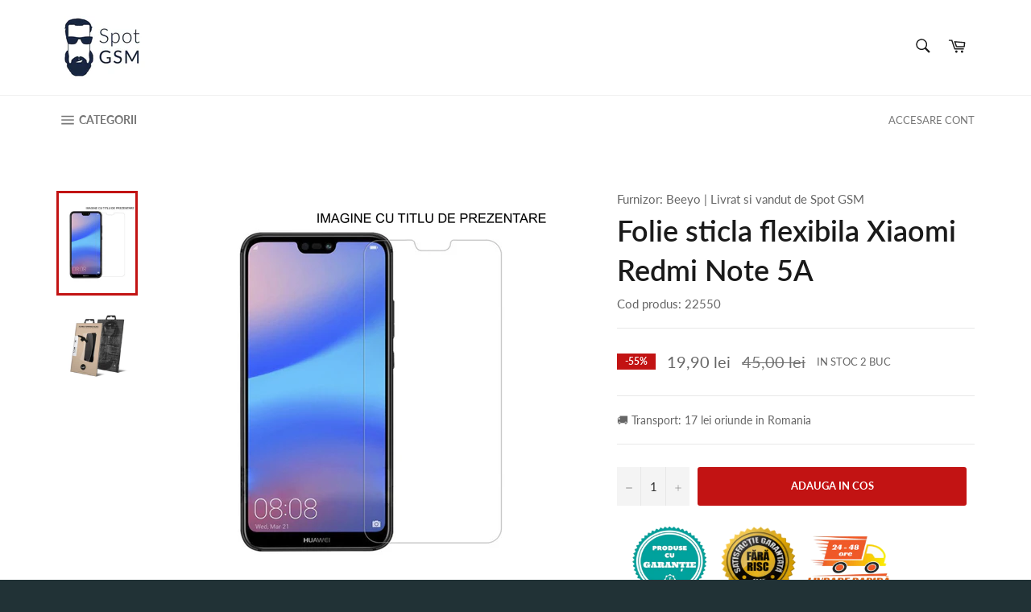

--- FILE ---
content_type: text/html; charset=utf-8
request_url: https://spotgsm.ro/products/folie-sticla-flexibila-xiaomi-redmi-note-5a
body_size: 26200
content:
<!doctype html>
<html class="no-js" lang="en">
<head>
<!-- Global site tag (gtag.js) - AdWords: -->
<script async src="https://www.googletagmanager.com/gtag/js?id=AW-370610017"></script>
<script>
 window.dataLayer = window.dataLayer || [];
 function gtag(){dataLayer.push(arguments);}
 gtag('js', new Date());

gtag('config', 'AW-370610017');
</script>

<script>
 gtag('event', 'page_view', {
 'send_to': 'AW-370610017',
 'ecomm_pagetype': 'product',
 'ecomm_prodid': '4927611142281',
 'ecomm_totalvalue': '1990'
 });
</script>

  <meta charset="utf-8">
  <meta http-equiv="X-UA-Compatible" content="IE=edge,chrome=1">
  <meta name="viewport" content="width=device-width,initial-scale=1">
  <meta name="theme-color" content="#ffffff">

  
    <link rel="shortcut icon" href="//spotgsm.ro/cdn/shop/files/56173243_526447154545843_7020460487280164864_n_1_110x_2x_130064b6-994b-4fad-9e1c-c4c379911422_32x32.jpg?v=1614317943" type="image/png">
  

  <link rel="canonical" href="https://spotgsm.ro/products/folie-sticla-flexibila-xiaomi-redmi-note-5a">
  <title>
  Folie sticla flexibila Xiaomi Redmi Note 5A &ndash; SPOT GSM
  </title>
  
    <meta name="description" content="Folie sticla flexibila • Articol nr.:22550• Producător: Beeyo• Imagine cu titlu de prezentare Atenție! Folia de sticlă acoperă doar suprafața plană a ecranului. Special realizată pentru acest telefon. Protejează ecranul de impacturi puternice si zgârieturi, absorbind socul. Folia de protecție din sticlă securizată este">
  

  <!-- /snippets/social-meta-tags.liquid -->




<meta property="og:site_name" content="SPOT GSM">
<meta property="og:url" content="https://spotgsm.ro/products/folie-sticla-flexibila-xiaomi-redmi-note-5a">
<meta property="og:title" content="Folie sticla flexibila Xiaomi Redmi Note 5A">
<meta property="og:type" content="product">
<meta property="og:description" content="Folie sticla flexibila • Articol nr.:22550• Producător: Beeyo• Imagine cu titlu de prezentare Atenție! Folia de sticlă acoperă doar suprafața plană a ecranului. Special realizată pentru acest telefon. Protejează ecranul de impacturi puternice si zgârieturi, absorbind socul. Folia de protecție din sticlă securizată este">

  <meta property="og:price:amount" content="19,90">
  <meta property="og:price:currency" content="RON">

<meta property="og:image" content="http://spotgsm.ro/cdn/shop/products/Foliesticlasimplaspot_7336f177-ccd2-43fc-a327-8ddf3f0ae17c_1200x1200.jpg?v=1587565088"><meta property="og:image" content="http://spotgsm.ro/cdn/shop/products/103302_oryg_5932c1cf-ed3f-48ac-aa46-1e59c8c92870_1200x1200.jpg?v=1587565088">
<meta property="og:image:secure_url" content="https://spotgsm.ro/cdn/shop/products/Foliesticlasimplaspot_7336f177-ccd2-43fc-a327-8ddf3f0ae17c_1200x1200.jpg?v=1587565088"><meta property="og:image:secure_url" content="https://spotgsm.ro/cdn/shop/products/103302_oryg_5932c1cf-ed3f-48ac-aa46-1e59c8c92870_1200x1200.jpg?v=1587565088">


<meta name="twitter:card" content="summary_large_image">
<meta name="twitter:title" content="Folie sticla flexibila Xiaomi Redmi Note 5A">
<meta name="twitter:description" content="Folie sticla flexibila • Articol nr.:22550• Producător: Beeyo• Imagine cu titlu de prezentare Atenție! Folia de sticlă acoperă doar suprafața plană a ecranului. Special realizată pentru acest telefon. Protejează ecranul de impacturi puternice si zgârieturi, absorbind socul. Folia de protecție din sticlă securizată este">


  <script>
    document.documentElement.className = document.documentElement.className.replace('no-js', 'js');
  </script>

  <link href="//spotgsm.ro/cdn/shop/t/25/assets/theme.scss.css?v=3549773729180224951734106336" rel="stylesheet" type="text/css" media="all" />

  <script>
    window.theme = window.theme || {};

    theme.strings = {
      stockAvailable: "in stoc 1 buc",
      addToCart: "ADAUGA IN COS",
      soldOut: "Stoc epuizat",
      unavailable: "Indisponibil",
      noStockAvailable: "Acest produs nu poate fi adaugat in cos pentru ca nu sun suficiente produse in stoc.",
      willNotShipUntil: "Will not ship until [date]",
      willBeInStockAfter: "Will be in stock after [date]",
      totalCartDiscount: "Ai economisit [savings]",
      addressError: "Error looking up that address",
      addressNoResults: "No results for that address",
      addressQueryLimit: "You have exceeded the Google API usage limit. Consider upgrading to a \u003ca href=\"https:\/\/developers.google.com\/maps\/premium\/usage-limits\"\u003ePremium Plan\u003c\/a\u003e.",
      authError: "There was a problem authenticating your Google Maps API Key."
    };
  </script>

  <script src="//spotgsm.ro/cdn/shop/t/25/assets/lazysizes.min.js?v=56045284683979784691607971534" async="async"></script>

  

  <script src="//spotgsm.ro/cdn/shop/t/25/assets/vendor.js?v=39418018684300761971607971542" defer="defer"></script>

  
    <script>
      window.theme = window.theme || {};
      theme.moneyFormat = "{{amount_with_comma_separator}} lei";
    </script>
  

  <script src="//spotgsm.ro/cdn/shop/t/25/assets/theme.js?v=92349309149862477571607971540" defer="defer"></script>

  <link href="//spotgsm.ro/cdn/shop/t/25/assets/ndnapps-notificationbar-styles.css?v=101675030661601759081607971537" rel="stylesheet" type="text/css" media="all" />
<link href="//spotgsm.ro/cdn/shop/t/25/assets/ndnapps-promotionbar.css?v=116253709673227492191607971537" rel="stylesheet" type="text/css" media="all" />
<script>window.performance && window.performance.mark && window.performance.mark('shopify.content_for_header.start');</script><meta name="google-site-verification" content="D5dLICsvvqNkXYtFBFJ50I2xQZ8q9VYy1ws4yPrWnbA">
<meta id="shopify-digital-wallet" name="shopify-digital-wallet" content="/33582678153/digital_wallets/dialog">
<link rel="alternate" type="application/json+oembed" href="https://spotgsm.ro/products/folie-sticla-flexibila-xiaomi-redmi-note-5a.oembed">
<script async="async" src="/checkouts/internal/preloads.js?locale=en-RO"></script>
<script id="shopify-features" type="application/json">{"accessToken":"a8ba46817daef041dfe1492330c1f135","betas":["rich-media-storefront-analytics"],"domain":"spotgsm.ro","predictiveSearch":true,"shopId":33582678153,"locale":"en"}</script>
<script>var Shopify = Shopify || {};
Shopify.shop = "spotgsm.myshopify.com";
Shopify.locale = "en";
Shopify.currency = {"active":"RON","rate":"1.0"};
Shopify.country = "RO";
Shopify.theme = {"name":"Ok, colectie tip grila","id":117036810409,"schema_name":"Venture","schema_version":"8.0.0","theme_store_id":null,"role":"main"};
Shopify.theme.handle = "null";
Shopify.theme.style = {"id":null,"handle":null};
Shopify.cdnHost = "spotgsm.ro/cdn";
Shopify.routes = Shopify.routes || {};
Shopify.routes.root = "/";</script>
<script type="module">!function(o){(o.Shopify=o.Shopify||{}).modules=!0}(window);</script>
<script>!function(o){function n(){var o=[];function n(){o.push(Array.prototype.slice.apply(arguments))}return n.q=o,n}var t=o.Shopify=o.Shopify||{};t.loadFeatures=n(),t.autoloadFeatures=n()}(window);</script>
<script id="shop-js-analytics" type="application/json">{"pageType":"product"}</script>
<script defer="defer" async type="module" src="//spotgsm.ro/cdn/shopifycloud/shop-js/modules/v2/client.init-shop-cart-sync_BT-GjEfc.en.esm.js"></script>
<script defer="defer" async type="module" src="//spotgsm.ro/cdn/shopifycloud/shop-js/modules/v2/chunk.common_D58fp_Oc.esm.js"></script>
<script defer="defer" async type="module" src="//spotgsm.ro/cdn/shopifycloud/shop-js/modules/v2/chunk.modal_xMitdFEc.esm.js"></script>
<script type="module">
  await import("//spotgsm.ro/cdn/shopifycloud/shop-js/modules/v2/client.init-shop-cart-sync_BT-GjEfc.en.esm.js");
await import("//spotgsm.ro/cdn/shopifycloud/shop-js/modules/v2/chunk.common_D58fp_Oc.esm.js");
await import("//spotgsm.ro/cdn/shopifycloud/shop-js/modules/v2/chunk.modal_xMitdFEc.esm.js");

  window.Shopify.SignInWithShop?.initShopCartSync?.({"fedCMEnabled":true,"windoidEnabled":true});

</script>
<script>(function() {
  var isLoaded = false;
  function asyncLoad() {
    if (isLoaded) return;
    isLoaded = true;
    var urls = ["https:\/\/easygdpr.b-cdn.net\/v\/1553540745\/gdpr.min.js?shop=spotgsm.myshopify.com"];
    for (var i = 0; i < urls.length; i++) {
      var s = document.createElement('script');
      s.type = 'text/javascript';
      s.async = true;
      s.src = urls[i];
      var x = document.getElementsByTagName('script')[0];
      x.parentNode.insertBefore(s, x);
    }
  };
  if(window.attachEvent) {
    window.attachEvent('onload', asyncLoad);
  } else {
    window.addEventListener('load', asyncLoad, false);
  }
})();</script>
<script id="__st">var __st={"a":33582678153,"offset":7200,"reqid":"3cf5a6fc-662c-4898-b7c3-7a5d325c3968-1769215663","pageurl":"spotgsm.ro\/products\/folie-sticla-flexibila-xiaomi-redmi-note-5a","u":"86652da6555c","p":"product","rtyp":"product","rid":4927611142281};</script>
<script>window.ShopifyPaypalV4VisibilityTracking = true;</script>
<script id="captcha-bootstrap">!function(){'use strict';const t='contact',e='account',n='new_comment',o=[[t,t],['blogs',n],['comments',n],[t,'customer']],c=[[e,'customer_login'],[e,'guest_login'],[e,'recover_customer_password'],[e,'create_customer']],r=t=>t.map((([t,e])=>`form[action*='/${t}']:not([data-nocaptcha='true']) input[name='form_type'][value='${e}']`)).join(','),a=t=>()=>t?[...document.querySelectorAll(t)].map((t=>t.form)):[];function s(){const t=[...o],e=r(t);return a(e)}const i='password',u='form_key',d=['recaptcha-v3-token','g-recaptcha-response','h-captcha-response',i],f=()=>{try{return window.sessionStorage}catch{return}},m='__shopify_v',_=t=>t.elements[u];function p(t,e,n=!1){try{const o=window.sessionStorage,c=JSON.parse(o.getItem(e)),{data:r}=function(t){const{data:e,action:n}=t;return t[m]||n?{data:e,action:n}:{data:t,action:n}}(c);for(const[e,n]of Object.entries(r))t.elements[e]&&(t.elements[e].value=n);n&&o.removeItem(e)}catch(o){console.error('form repopulation failed',{error:o})}}const l='form_type',E='cptcha';function T(t){t.dataset[E]=!0}const w=window,h=w.document,L='Shopify',v='ce_forms',y='captcha';let A=!1;((t,e)=>{const n=(g='f06e6c50-85a8-45c8-87d0-21a2b65856fe',I='https://cdn.shopify.com/shopifycloud/storefront-forms-hcaptcha/ce_storefront_forms_captcha_hcaptcha.v1.5.2.iife.js',D={infoText:'Protected by hCaptcha',privacyText:'Privacy',termsText:'Terms'},(t,e,n)=>{const o=w[L][v],c=o.bindForm;if(c)return c(t,g,e,D).then(n);var r;o.q.push([[t,g,e,D],n]),r=I,A||(h.body.append(Object.assign(h.createElement('script'),{id:'captcha-provider',async:!0,src:r})),A=!0)});var g,I,D;w[L]=w[L]||{},w[L][v]=w[L][v]||{},w[L][v].q=[],w[L][y]=w[L][y]||{},w[L][y].protect=function(t,e){n(t,void 0,e),T(t)},Object.freeze(w[L][y]),function(t,e,n,w,h,L){const[v,y,A,g]=function(t,e,n){const i=e?o:[],u=t?c:[],d=[...i,...u],f=r(d),m=r(i),_=r(d.filter((([t,e])=>n.includes(e))));return[a(f),a(m),a(_),s()]}(w,h,L),I=t=>{const e=t.target;return e instanceof HTMLFormElement?e:e&&e.form},D=t=>v().includes(t);t.addEventListener('submit',(t=>{const e=I(t);if(!e)return;const n=D(e)&&!e.dataset.hcaptchaBound&&!e.dataset.recaptchaBound,o=_(e),c=g().includes(e)&&(!o||!o.value);(n||c)&&t.preventDefault(),c&&!n&&(function(t){try{if(!f())return;!function(t){const e=f();if(!e)return;const n=_(t);if(!n)return;const o=n.value;o&&e.removeItem(o)}(t);const e=Array.from(Array(32),(()=>Math.random().toString(36)[2])).join('');!function(t,e){_(t)||t.append(Object.assign(document.createElement('input'),{type:'hidden',name:u})),t.elements[u].value=e}(t,e),function(t,e){const n=f();if(!n)return;const o=[...t.querySelectorAll(`input[type='${i}']`)].map((({name:t})=>t)),c=[...d,...o],r={};for(const[a,s]of new FormData(t).entries())c.includes(a)||(r[a]=s);n.setItem(e,JSON.stringify({[m]:1,action:t.action,data:r}))}(t,e)}catch(e){console.error('failed to persist form',e)}}(e),e.submit())}));const S=(t,e)=>{t&&!t.dataset[E]&&(n(t,e.some((e=>e===t))),T(t))};for(const o of['focusin','change'])t.addEventListener(o,(t=>{const e=I(t);D(e)&&S(e,y())}));const B=e.get('form_key'),M=e.get(l),P=B&&M;t.addEventListener('DOMContentLoaded',(()=>{const t=y();if(P)for(const e of t)e.elements[l].value===M&&p(e,B);[...new Set([...A(),...v().filter((t=>'true'===t.dataset.shopifyCaptcha))])].forEach((e=>S(e,t)))}))}(h,new URLSearchParams(w.location.search),n,t,e,['guest_login'])})(!0,!0)}();</script>
<script integrity="sha256-4kQ18oKyAcykRKYeNunJcIwy7WH5gtpwJnB7kiuLZ1E=" data-source-attribution="shopify.loadfeatures" defer="defer" src="//spotgsm.ro/cdn/shopifycloud/storefront/assets/storefront/load_feature-a0a9edcb.js" crossorigin="anonymous"></script>
<script data-source-attribution="shopify.dynamic_checkout.dynamic.init">var Shopify=Shopify||{};Shopify.PaymentButton=Shopify.PaymentButton||{isStorefrontPortableWallets:!0,init:function(){window.Shopify.PaymentButton.init=function(){};var t=document.createElement("script");t.src="https://spotgsm.ro/cdn/shopifycloud/portable-wallets/latest/portable-wallets.en.js",t.type="module",document.head.appendChild(t)}};
</script>
<script data-source-attribution="shopify.dynamic_checkout.buyer_consent">
  function portableWalletsHideBuyerConsent(e){var t=document.getElementById("shopify-buyer-consent"),n=document.getElementById("shopify-subscription-policy-button");t&&n&&(t.classList.add("hidden"),t.setAttribute("aria-hidden","true"),n.removeEventListener("click",e))}function portableWalletsShowBuyerConsent(e){var t=document.getElementById("shopify-buyer-consent"),n=document.getElementById("shopify-subscription-policy-button");t&&n&&(t.classList.remove("hidden"),t.removeAttribute("aria-hidden"),n.addEventListener("click",e))}window.Shopify?.PaymentButton&&(window.Shopify.PaymentButton.hideBuyerConsent=portableWalletsHideBuyerConsent,window.Shopify.PaymentButton.showBuyerConsent=portableWalletsShowBuyerConsent);
</script>
<script data-source-attribution="shopify.dynamic_checkout.cart.bootstrap">document.addEventListener("DOMContentLoaded",(function(){function t(){return document.querySelector("shopify-accelerated-checkout-cart, shopify-accelerated-checkout")}if(t())Shopify.PaymentButton.init();else{new MutationObserver((function(e,n){t()&&(Shopify.PaymentButton.init(),n.disconnect())})).observe(document.body,{childList:!0,subtree:!0})}}));
</script>

<script>window.performance && window.performance.mark && window.performance.mark('shopify.content_for_header.end');</script>
  
<script src="//staticxx.s3.amazonaws.com/aio_stats_lib_v1.min.js?v=1.0"></script>


<link href="//spotgsm.ro/cdn/shop/t/25/assets/limoniapps-discountninja.css?v=60995748008476184451607971536" rel="stylesheet" type="text/css" media="all" />
<link href="//spotgsm.ro/cdn/shop/t/25/assets/limoniapps-discountninja-custom.css?v=91653630436433133341607971535" rel="stylesheet" type="text/css" media="all" />


<script type="text/javascript">
try { let a = window.location.href.replace(window.location.hash, ""); let b = [], hash; let c = a.slice(a.indexOf('?') + 1).split('&'); for (let i = 0; i < c.length; i++) {hash = c[i].split('='); b.push(hash[0]); b[hash[0]] = hash[1];} let d = b["token"]; if (d) sessionStorage.setItem('limoniapps-discountninja-savedtoken', d); }
catch (e) { let a = 0; }
</script>


<script src="//spotgsm.ro/cdn/shop/t/25/assets/limoniapps-discountninja-support.js?v=121868127356398539021607971535"></script>
<script src="//spotgsm.ro/cdn/shop/t/25/assets/limoniapps-discountninja.js?v=48405381860807921911607971536"></script>
<div id='evm-freeshipping'></div><script src="//spotgsm.ro/cdn/shopifycloud/storefront/assets/themes_support/api.jquery-7ab1a3a4.js" type="text/javascript"></script><script async='' src='https://freeshippingbar.herokuapp.com/embed.js' data-price ='0' data-freeshipping-id='spotgsm.myshopify.com'></script><!-- "snippets/sca-quick-view-init.liquid" was not rendered, the associated app was uninstalled -->
 
  

  

  

  
    <script type="text/javascript">
      try {
        window.EasyGdprSettings = "{\"cookie_banner\":true,\"cookie_banner_cookiename\":\"\",\"cookie_banner_settings\":{\"banner_color\":{\"opacity\":0.94,\"hexcode\":\"#393939\"},\"message\":\"Pentru scopuri precum afișarea de conținut personalizat, folosim module cookie. Apăsând Accept sau navigând pe acest website, ești de acord să permiți colectarea de informații prin cookie-uri sau tehnologii similare.\",\"button_color\":{\"opacity\":1,\"hexcode\":\"#ead80b\"},\"size\":\"xsmall\",\"position\":\"bottom\",\"langmodes\":{\"dismiss_button_text\":\"#custom\",\"policy_link_text\":\"#custom\",\"message\":\"#custom\"},\"policy_link_text\":\"Citeste mai mult\",\"banner_text_color\":{},\"layout\":\"block\",\"pp_url\":\"https:\/\/spotgsm.myshopify.com\/pages\/politica-de-cookie\",\"button_text_color\":{\"opacity\":1,\"hexcode\":\"#000000\"},\"show_cookie_icon\":false,\"dismiss_button_text\":\"Accept\"},\"current_theme\":\"other\",\"custom_button_position\":\"\",\"eg_display\":[\"footer\",\"login\",\"account\"],\"enabled\":false,\"texts\":{}}";
      } catch (error) {}
    </script>
  



<link href="https://monorail-edge.shopifysvc.com" rel="dns-prefetch">
<script>(function(){if ("sendBeacon" in navigator && "performance" in window) {try {var session_token_from_headers = performance.getEntriesByType('navigation')[0].serverTiming.find(x => x.name == '_s').description;} catch {var session_token_from_headers = undefined;}var session_cookie_matches = document.cookie.match(/_shopify_s=([^;]*)/);var session_token_from_cookie = session_cookie_matches && session_cookie_matches.length === 2 ? session_cookie_matches[1] : "";var session_token = session_token_from_headers || session_token_from_cookie || "";function handle_abandonment_event(e) {var entries = performance.getEntries().filter(function(entry) {return /monorail-edge.shopifysvc.com/.test(entry.name);});if (!window.abandonment_tracked && entries.length === 0) {window.abandonment_tracked = true;var currentMs = Date.now();var navigation_start = performance.timing.navigationStart;var payload = {shop_id: 33582678153,url: window.location.href,navigation_start,duration: currentMs - navigation_start,session_token,page_type: "product"};window.navigator.sendBeacon("https://monorail-edge.shopifysvc.com/v1/produce", JSON.stringify({schema_id: "online_store_buyer_site_abandonment/1.1",payload: payload,metadata: {event_created_at_ms: currentMs,event_sent_at_ms: currentMs}}));}}window.addEventListener('pagehide', handle_abandonment_event);}}());</script>
<script id="web-pixels-manager-setup">(function e(e,d,r,n,o){if(void 0===o&&(o={}),!Boolean(null===(a=null===(i=window.Shopify)||void 0===i?void 0:i.analytics)||void 0===a?void 0:a.replayQueue)){var i,a;window.Shopify=window.Shopify||{};var t=window.Shopify;t.analytics=t.analytics||{};var s=t.analytics;s.replayQueue=[],s.publish=function(e,d,r){return s.replayQueue.push([e,d,r]),!0};try{self.performance.mark("wpm:start")}catch(e){}var l=function(){var e={modern:/Edge?\/(1{2}[4-9]|1[2-9]\d|[2-9]\d{2}|\d{4,})\.\d+(\.\d+|)|Firefox\/(1{2}[4-9]|1[2-9]\d|[2-9]\d{2}|\d{4,})\.\d+(\.\d+|)|Chrom(ium|e)\/(9{2}|\d{3,})\.\d+(\.\d+|)|(Maci|X1{2}).+ Version\/(15\.\d+|(1[6-9]|[2-9]\d|\d{3,})\.\d+)([,.]\d+|)( \(\w+\)|)( Mobile\/\w+|) Safari\/|Chrome.+OPR\/(9{2}|\d{3,})\.\d+\.\d+|(CPU[ +]OS|iPhone[ +]OS|CPU[ +]iPhone|CPU IPhone OS|CPU iPad OS)[ +]+(15[._]\d+|(1[6-9]|[2-9]\d|\d{3,})[._]\d+)([._]\d+|)|Android:?[ /-](13[3-9]|1[4-9]\d|[2-9]\d{2}|\d{4,})(\.\d+|)(\.\d+|)|Android.+Firefox\/(13[5-9]|1[4-9]\d|[2-9]\d{2}|\d{4,})\.\d+(\.\d+|)|Android.+Chrom(ium|e)\/(13[3-9]|1[4-9]\d|[2-9]\d{2}|\d{4,})\.\d+(\.\d+|)|SamsungBrowser\/([2-9]\d|\d{3,})\.\d+/,legacy:/Edge?\/(1[6-9]|[2-9]\d|\d{3,})\.\d+(\.\d+|)|Firefox\/(5[4-9]|[6-9]\d|\d{3,})\.\d+(\.\d+|)|Chrom(ium|e)\/(5[1-9]|[6-9]\d|\d{3,})\.\d+(\.\d+|)([\d.]+$|.*Safari\/(?![\d.]+ Edge\/[\d.]+$))|(Maci|X1{2}).+ Version\/(10\.\d+|(1[1-9]|[2-9]\d|\d{3,})\.\d+)([,.]\d+|)( \(\w+\)|)( Mobile\/\w+|) Safari\/|Chrome.+OPR\/(3[89]|[4-9]\d|\d{3,})\.\d+\.\d+|(CPU[ +]OS|iPhone[ +]OS|CPU[ +]iPhone|CPU IPhone OS|CPU iPad OS)[ +]+(10[._]\d+|(1[1-9]|[2-9]\d|\d{3,})[._]\d+)([._]\d+|)|Android:?[ /-](13[3-9]|1[4-9]\d|[2-9]\d{2}|\d{4,})(\.\d+|)(\.\d+|)|Mobile Safari.+OPR\/([89]\d|\d{3,})\.\d+\.\d+|Android.+Firefox\/(13[5-9]|1[4-9]\d|[2-9]\d{2}|\d{4,})\.\d+(\.\d+|)|Android.+Chrom(ium|e)\/(13[3-9]|1[4-9]\d|[2-9]\d{2}|\d{4,})\.\d+(\.\d+|)|Android.+(UC? ?Browser|UCWEB|U3)[ /]?(15\.([5-9]|\d{2,})|(1[6-9]|[2-9]\d|\d{3,})\.\d+)\.\d+|SamsungBrowser\/(5\.\d+|([6-9]|\d{2,})\.\d+)|Android.+MQ{2}Browser\/(14(\.(9|\d{2,})|)|(1[5-9]|[2-9]\d|\d{3,})(\.\d+|))(\.\d+|)|K[Aa][Ii]OS\/(3\.\d+|([4-9]|\d{2,})\.\d+)(\.\d+|)/},d=e.modern,r=e.legacy,n=navigator.userAgent;return n.match(d)?"modern":n.match(r)?"legacy":"unknown"}(),u="modern"===l?"modern":"legacy",c=(null!=n?n:{modern:"",legacy:""})[u],f=function(e){return[e.baseUrl,"/wpm","/b",e.hashVersion,"modern"===e.buildTarget?"m":"l",".js"].join("")}({baseUrl:d,hashVersion:r,buildTarget:u}),m=function(e){var d=e.version,r=e.bundleTarget,n=e.surface,o=e.pageUrl,i=e.monorailEndpoint;return{emit:function(e){var a=e.status,t=e.errorMsg,s=(new Date).getTime(),l=JSON.stringify({metadata:{event_sent_at_ms:s},events:[{schema_id:"web_pixels_manager_load/3.1",payload:{version:d,bundle_target:r,page_url:o,status:a,surface:n,error_msg:t},metadata:{event_created_at_ms:s}}]});if(!i)return console&&console.warn&&console.warn("[Web Pixels Manager] No Monorail endpoint provided, skipping logging."),!1;try{return self.navigator.sendBeacon.bind(self.navigator)(i,l)}catch(e){}var u=new XMLHttpRequest;try{return u.open("POST",i,!0),u.setRequestHeader("Content-Type","text/plain"),u.send(l),!0}catch(e){return console&&console.warn&&console.warn("[Web Pixels Manager] Got an unhandled error while logging to Monorail."),!1}}}}({version:r,bundleTarget:l,surface:e.surface,pageUrl:self.location.href,monorailEndpoint:e.monorailEndpoint});try{o.browserTarget=l,function(e){var d=e.src,r=e.async,n=void 0===r||r,o=e.onload,i=e.onerror,a=e.sri,t=e.scriptDataAttributes,s=void 0===t?{}:t,l=document.createElement("script"),u=document.querySelector("head"),c=document.querySelector("body");if(l.async=n,l.src=d,a&&(l.integrity=a,l.crossOrigin="anonymous"),s)for(var f in s)if(Object.prototype.hasOwnProperty.call(s,f))try{l.dataset[f]=s[f]}catch(e){}if(o&&l.addEventListener("load",o),i&&l.addEventListener("error",i),u)u.appendChild(l);else{if(!c)throw new Error("Did not find a head or body element to append the script");c.appendChild(l)}}({src:f,async:!0,onload:function(){if(!function(){var e,d;return Boolean(null===(d=null===(e=window.Shopify)||void 0===e?void 0:e.analytics)||void 0===d?void 0:d.initialized)}()){var d=window.webPixelsManager.init(e)||void 0;if(d){var r=window.Shopify.analytics;r.replayQueue.forEach((function(e){var r=e[0],n=e[1],o=e[2];d.publishCustomEvent(r,n,o)})),r.replayQueue=[],r.publish=d.publishCustomEvent,r.visitor=d.visitor,r.initialized=!0}}},onerror:function(){return m.emit({status:"failed",errorMsg:"".concat(f," has failed to load")})},sri:function(e){var d=/^sha384-[A-Za-z0-9+/=]+$/;return"string"==typeof e&&d.test(e)}(c)?c:"",scriptDataAttributes:o}),m.emit({status:"loading"})}catch(e){m.emit({status:"failed",errorMsg:(null==e?void 0:e.message)||"Unknown error"})}}})({shopId: 33582678153,storefrontBaseUrl: "https://spotgsm.ro",extensionsBaseUrl: "https://extensions.shopifycdn.com/cdn/shopifycloud/web-pixels-manager",monorailEndpoint: "https://monorail-edge.shopifysvc.com/unstable/produce_batch",surface: "storefront-renderer",enabledBetaFlags: ["2dca8a86"],webPixelsConfigList: [{"id":"shopify-app-pixel","configuration":"{}","eventPayloadVersion":"v1","runtimeContext":"STRICT","scriptVersion":"0450","apiClientId":"shopify-pixel","type":"APP","privacyPurposes":["ANALYTICS","MARKETING"]},{"id":"shopify-custom-pixel","eventPayloadVersion":"v1","runtimeContext":"LAX","scriptVersion":"0450","apiClientId":"shopify-pixel","type":"CUSTOM","privacyPurposes":["ANALYTICS","MARKETING"]}],isMerchantRequest: false,initData: {"shop":{"name":"SPOT GSM","paymentSettings":{"currencyCode":"RON"},"myshopifyDomain":"spotgsm.myshopify.com","countryCode":"RO","storefrontUrl":"https:\/\/spotgsm.ro"},"customer":null,"cart":null,"checkout":null,"productVariants":[{"price":{"amount":19.9,"currencyCode":"RON"},"product":{"title":"Folie sticla flexibila Xiaomi Redmi Note 5A","vendor":"Beeyo","id":"4927611142281","untranslatedTitle":"Folie sticla flexibila Xiaomi Redmi Note 5A","url":"\/products\/folie-sticla-flexibila-xiaomi-redmi-note-5a","type":""},"id":"33508419502217","image":{"src":"\/\/spotgsm.ro\/cdn\/shop\/products\/Foliesticlasimplaspot_7336f177-ccd2-43fc-a327-8ddf3f0ae17c.jpg?v=1587565088"},"sku":"22550","title":"Default Title","untranslatedTitle":"Default Title"}],"purchasingCompany":null},},"https://spotgsm.ro/cdn","fcfee988w5aeb613cpc8e4bc33m6693e112",{"modern":"","legacy":""},{"shopId":"33582678153","storefrontBaseUrl":"https:\/\/spotgsm.ro","extensionBaseUrl":"https:\/\/extensions.shopifycdn.com\/cdn\/shopifycloud\/web-pixels-manager","surface":"storefront-renderer","enabledBetaFlags":"[\"2dca8a86\"]","isMerchantRequest":"false","hashVersion":"fcfee988w5aeb613cpc8e4bc33m6693e112","publish":"custom","events":"[[\"page_viewed\",{}],[\"product_viewed\",{\"productVariant\":{\"price\":{\"amount\":19.9,\"currencyCode\":\"RON\"},\"product\":{\"title\":\"Folie sticla flexibila Xiaomi Redmi Note 5A\",\"vendor\":\"Beeyo\",\"id\":\"4927611142281\",\"untranslatedTitle\":\"Folie sticla flexibila Xiaomi Redmi Note 5A\",\"url\":\"\/products\/folie-sticla-flexibila-xiaomi-redmi-note-5a\",\"type\":\"\"},\"id\":\"33508419502217\",\"image\":{\"src\":\"\/\/spotgsm.ro\/cdn\/shop\/products\/Foliesticlasimplaspot_7336f177-ccd2-43fc-a327-8ddf3f0ae17c.jpg?v=1587565088\"},\"sku\":\"22550\",\"title\":\"Default Title\",\"untranslatedTitle\":\"Default Title\"}}]]"});</script><script>
  window.ShopifyAnalytics = window.ShopifyAnalytics || {};
  window.ShopifyAnalytics.meta = window.ShopifyAnalytics.meta || {};
  window.ShopifyAnalytics.meta.currency = 'RON';
  var meta = {"product":{"id":4927611142281,"gid":"gid:\/\/shopify\/Product\/4927611142281","vendor":"Beeyo","type":"","handle":"folie-sticla-flexibila-xiaomi-redmi-note-5a","variants":[{"id":33508419502217,"price":1990,"name":"Folie sticla flexibila Xiaomi Redmi Note 5A","public_title":null,"sku":"22550"}],"remote":false},"page":{"pageType":"product","resourceType":"product","resourceId":4927611142281,"requestId":"3cf5a6fc-662c-4898-b7c3-7a5d325c3968-1769215663"}};
  for (var attr in meta) {
    window.ShopifyAnalytics.meta[attr] = meta[attr];
  }
</script>
<script class="analytics">
  (function () {
    var customDocumentWrite = function(content) {
      var jquery = null;

      if (window.jQuery) {
        jquery = window.jQuery;
      } else if (window.Checkout && window.Checkout.$) {
        jquery = window.Checkout.$;
      }

      if (jquery) {
        jquery('body').append(content);
      }
    };

    var hasLoggedConversion = function(token) {
      if (token) {
        return document.cookie.indexOf('loggedConversion=' + token) !== -1;
      }
      return false;
    }

    var setCookieIfConversion = function(token) {
      if (token) {
        var twoMonthsFromNow = new Date(Date.now());
        twoMonthsFromNow.setMonth(twoMonthsFromNow.getMonth() + 2);

        document.cookie = 'loggedConversion=' + token + '; expires=' + twoMonthsFromNow;
      }
    }

    var trekkie = window.ShopifyAnalytics.lib = window.trekkie = window.trekkie || [];
    if (trekkie.integrations) {
      return;
    }
    trekkie.methods = [
      'identify',
      'page',
      'ready',
      'track',
      'trackForm',
      'trackLink'
    ];
    trekkie.factory = function(method) {
      return function() {
        var args = Array.prototype.slice.call(arguments);
        args.unshift(method);
        trekkie.push(args);
        return trekkie;
      };
    };
    for (var i = 0; i < trekkie.methods.length; i++) {
      var key = trekkie.methods[i];
      trekkie[key] = trekkie.factory(key);
    }
    trekkie.load = function(config) {
      trekkie.config = config || {};
      trekkie.config.initialDocumentCookie = document.cookie;
      var first = document.getElementsByTagName('script')[0];
      var script = document.createElement('script');
      script.type = 'text/javascript';
      script.onerror = function(e) {
        var scriptFallback = document.createElement('script');
        scriptFallback.type = 'text/javascript';
        scriptFallback.onerror = function(error) {
                var Monorail = {
      produce: function produce(monorailDomain, schemaId, payload) {
        var currentMs = new Date().getTime();
        var event = {
          schema_id: schemaId,
          payload: payload,
          metadata: {
            event_created_at_ms: currentMs,
            event_sent_at_ms: currentMs
          }
        };
        return Monorail.sendRequest("https://" + monorailDomain + "/v1/produce", JSON.stringify(event));
      },
      sendRequest: function sendRequest(endpointUrl, payload) {
        // Try the sendBeacon API
        if (window && window.navigator && typeof window.navigator.sendBeacon === 'function' && typeof window.Blob === 'function' && !Monorail.isIos12()) {
          var blobData = new window.Blob([payload], {
            type: 'text/plain'
          });

          if (window.navigator.sendBeacon(endpointUrl, blobData)) {
            return true;
          } // sendBeacon was not successful

        } // XHR beacon

        var xhr = new XMLHttpRequest();

        try {
          xhr.open('POST', endpointUrl);
          xhr.setRequestHeader('Content-Type', 'text/plain');
          xhr.send(payload);
        } catch (e) {
          console.log(e);
        }

        return false;
      },
      isIos12: function isIos12() {
        return window.navigator.userAgent.lastIndexOf('iPhone; CPU iPhone OS 12_') !== -1 || window.navigator.userAgent.lastIndexOf('iPad; CPU OS 12_') !== -1;
      }
    };
    Monorail.produce('monorail-edge.shopifysvc.com',
      'trekkie_storefront_load_errors/1.1',
      {shop_id: 33582678153,
      theme_id: 117036810409,
      app_name: "storefront",
      context_url: window.location.href,
      source_url: "//spotgsm.ro/cdn/s/trekkie.storefront.8d95595f799fbf7e1d32231b9a28fd43b70c67d3.min.js"});

        };
        scriptFallback.async = true;
        scriptFallback.src = '//spotgsm.ro/cdn/s/trekkie.storefront.8d95595f799fbf7e1d32231b9a28fd43b70c67d3.min.js';
        first.parentNode.insertBefore(scriptFallback, first);
      };
      script.async = true;
      script.src = '//spotgsm.ro/cdn/s/trekkie.storefront.8d95595f799fbf7e1d32231b9a28fd43b70c67d3.min.js';
      first.parentNode.insertBefore(script, first);
    };
    trekkie.load(
      {"Trekkie":{"appName":"storefront","development":false,"defaultAttributes":{"shopId":33582678153,"isMerchantRequest":null,"themeId":117036810409,"themeCityHash":"5184393177750230437","contentLanguage":"en","currency":"RON","eventMetadataId":"5d59f983-dc47-4f43-95f8-0dec606854b5"},"isServerSideCookieWritingEnabled":true,"monorailRegion":"shop_domain","enabledBetaFlags":["65f19447"]},"Session Attribution":{},"S2S":{"facebookCapiEnabled":false,"source":"trekkie-storefront-renderer","apiClientId":580111}}
    );

    var loaded = false;
    trekkie.ready(function() {
      if (loaded) return;
      loaded = true;

      window.ShopifyAnalytics.lib = window.trekkie;

      var originalDocumentWrite = document.write;
      document.write = customDocumentWrite;
      try { window.ShopifyAnalytics.merchantGoogleAnalytics.call(this); } catch(error) {};
      document.write = originalDocumentWrite;

      window.ShopifyAnalytics.lib.page(null,{"pageType":"product","resourceType":"product","resourceId":4927611142281,"requestId":"3cf5a6fc-662c-4898-b7c3-7a5d325c3968-1769215663","shopifyEmitted":true});

      var match = window.location.pathname.match(/checkouts\/(.+)\/(thank_you|post_purchase)/)
      var token = match? match[1]: undefined;
      if (!hasLoggedConversion(token)) {
        setCookieIfConversion(token);
        window.ShopifyAnalytics.lib.track("Viewed Product",{"currency":"RON","variantId":33508419502217,"productId":4927611142281,"productGid":"gid:\/\/shopify\/Product\/4927611142281","name":"Folie sticla flexibila Xiaomi Redmi Note 5A","price":"19.90","sku":"22550","brand":"Beeyo","variant":null,"category":"","nonInteraction":true,"remote":false},undefined,undefined,{"shopifyEmitted":true});
      window.ShopifyAnalytics.lib.track("monorail:\/\/trekkie_storefront_viewed_product\/1.1",{"currency":"RON","variantId":33508419502217,"productId":4927611142281,"productGid":"gid:\/\/shopify\/Product\/4927611142281","name":"Folie sticla flexibila Xiaomi Redmi Note 5A","price":"19.90","sku":"22550","brand":"Beeyo","variant":null,"category":"","nonInteraction":true,"remote":false,"referer":"https:\/\/spotgsm.ro\/products\/folie-sticla-flexibila-xiaomi-redmi-note-5a"});
      }
    });


        var eventsListenerScript = document.createElement('script');
        eventsListenerScript.async = true;
        eventsListenerScript.src = "//spotgsm.ro/cdn/shopifycloud/storefront/assets/shop_events_listener-3da45d37.js";
        document.getElementsByTagName('head')[0].appendChild(eventsListenerScript);

})();</script>
  <script>
  if (!window.ga || (window.ga && typeof window.ga !== 'function')) {
    window.ga = function ga() {
      (window.ga.q = window.ga.q || []).push(arguments);
      if (window.Shopify && window.Shopify.analytics && typeof window.Shopify.analytics.publish === 'function') {
        window.Shopify.analytics.publish("ga_stub_called", {}, {sendTo: "google_osp_migration"});
      }
      console.error("Shopify's Google Analytics stub called with:", Array.from(arguments), "\nSee https://help.shopify.com/manual/promoting-marketing/pixels/pixel-migration#google for more information.");
    };
    if (window.Shopify && window.Shopify.analytics && typeof window.Shopify.analytics.publish === 'function') {
      window.Shopify.analytics.publish("ga_stub_initialized", {}, {sendTo: "google_osp_migration"});
    }
  }
</script>
<script
  defer
  src="https://spotgsm.ro/cdn/shopifycloud/perf-kit/shopify-perf-kit-3.0.4.min.js"
  data-application="storefront-renderer"
  data-shop-id="33582678153"
  data-render-region="gcp-us-east1"
  data-page-type="product"
  data-theme-instance-id="117036810409"
  data-theme-name="Venture"
  data-theme-version="8.0.0"
  data-monorail-region="shop_domain"
  data-resource-timing-sampling-rate="10"
  data-shs="true"
  data-shs-beacon="true"
  data-shs-export-with-fetch="true"
  data-shs-logs-sample-rate="1"
  data-shs-beacon-endpoint="https://spotgsm.ro/api/collect"
></script>
</head>
<body class="template-product" >

  <a class="in-page-link visually-hidden skip-link" href="#MainContent">
    Skip to content
  </a>

  <div id="shopify-section-header" class="shopify-section"><style>
.site-header__logo img {
  max-width: 110px;
}
</style>

<div id="NavDrawer" class="drawer drawer--left">
  <div class="drawer__inner">
    <form action="/search" method="get" class="drawer__search" role="search">
      <input type="search" name="q" placeholder="Cauta produs..." aria-label="Cauta produs..." class="drawer__search-input">

      <button type="submit" class="text-link drawer__search-submit">
        <svg aria-hidden="true" focusable="false" role="presentation" class="icon icon-search" viewBox="0 0 32 32"><path fill="#444" d="M21.839 18.771a10.012 10.012 0 0 0 1.57-5.39c0-5.548-4.493-10.048-10.034-10.048-5.548 0-10.041 4.499-10.041 10.048s4.493 10.048 10.034 10.048c2.012 0 3.886-.594 5.456-1.61l.455-.317 7.165 7.165 2.223-2.263-7.158-7.165.33-.468zM18.995 7.767c1.498 1.498 2.322 3.49 2.322 5.608s-.825 4.11-2.322 5.608c-1.498 1.498-3.49 2.322-5.608 2.322s-4.11-.825-5.608-2.322c-1.498-1.498-2.322-3.49-2.322-5.608s.825-4.11 2.322-5.608c1.498-1.498 3.49-2.322 5.608-2.322s4.11.825 5.608 2.322z"/></svg>
        <span class="icon__fallback-text">Cauta</span>
      </button>
    </form>
    <ul class="drawer__nav">
      
        

        
          <li class="drawer__nav-item">
            <a href="https://spotgsm.myshopify.com/"
              class="drawer__nav-link drawer__nav-link--top-level"
              
            >
              ACASA
            </a>
          </li>
        
      
        

        
          <li class="drawer__nav-item">
            <a href="/collections/noutati"
              class="drawer__nav-link drawer__nav-link--top-level"
              
            >
              Noutati
            </a>
          </li>
        
      
        

        
          <li class="drawer__nav-item">
            <a href="/collections/suporturi"
              class="drawer__nav-link drawer__nav-link--top-level"
              
            >
              Suporturi
            </a>
          </li>
        
      
        

        
          <li class="drawer__nav-item">
            <a href="/collections/huse"
              class="drawer__nav-link drawer__nav-link--top-level"
              
            >
              Huse
            </a>
          </li>
        
      
        

        
          <li class="drawer__nav-item">
            <a href="/collections/folii-protectie"
              class="drawer__nav-link drawer__nav-link--top-level"
              
            >
              Folii protectie
            </a>
          </li>
        
      
        

        
          <li class="drawer__nav-item">
            <a href="/collections/incarcatoare"
              class="drawer__nav-link drawer__nav-link--top-level"
              
            >
              Incarcatoare
            </a>
          </li>
        
      
        

        
          <li class="drawer__nav-item">
            <a href="/collections/cabluri-adaptoare"
              class="drawer__nav-link drawer__nav-link--top-level"
              
            >
              Cabluri
            </a>
          </li>
        
      
        

        
          <li class="drawer__nav-item">
            <a href="/collections/casti-handsfree"
              class="drawer__nav-link drawer__nav-link--top-level"
              
            >
              Casti
            </a>
          </li>
        
      
        

        
          <li class="drawer__nav-item">
            <a href="/collections/carduri"
              class="drawer__nav-link drawer__nav-link--top-level"
              
            >
              Carduri memorie
            </a>
          </li>
        
      
        

        
          <li class="drawer__nav-item">
            <a href="/collections/acumulatori-externi"
              class="drawer__nav-link drawer__nav-link--top-level"
              
            >
              Baterii externe
            </a>
          </li>
        
      
        

        
          <li class="drawer__nav-item">
            <a href="/collections/boxe-portabile"
              class="drawer__nav-link drawer__nav-link--top-level"
              
            >
              Boxe portabile
            </a>
          </li>
        
      
        

        
          <li class="drawer__nav-item">
            <a href="/collections/alte-accesorii"
              class="drawer__nav-link drawer__nav-link--top-level"
              
            >
              Alte accesorii
            </a>
          </li>
        
      
        

        
          <li class="drawer__nav-item">
            <div class="drawer__nav-has-sublist">
              <a href="/collections/branduri-premium"
                class="drawer__nav-link drawer__nav-link--top-level drawer__nav-link--split"
                id="DrawerLabel-branduri-premium"
                
              >
                Branduri premium
              </a>
              <button type="button" aria-controls="DrawerLinklist-branduri-premium" class="text-link drawer__nav-toggle-btn drawer__meganav-toggle" aria-label="Branduri premium CATEGORII" aria-expanded="false">
                <span class="drawer__nav-toggle--open">
                  <svg aria-hidden="true" focusable="false" role="presentation" class="icon icon-plus" viewBox="0 0 22 21"><path d="M12 11.5h9.5v-2H12V0h-2v9.5H.5v2H10V21h2v-9.5z" fill="#000" fill-rule="evenodd"/></svg>
                </span>
                <span class="drawer__nav-toggle--close">
                  <svg aria-hidden="true" focusable="false" role="presentation" class="icon icon--wide icon-minus" viewBox="0 0 22 3"><path fill="#000" d="M21.5.5v2H.5v-2z" fill-rule="evenodd"/></svg>
                </span>
              </button>
            </div>

            <div class="meganav meganav--drawer" id="DrawerLinklist-branduri-premium" aria-labelledby="DrawerLabel-branduri-premium" role="navigation">
              <ul class="meganav__nav">
                <div class="grid grid--no-gutters meganav__scroller meganav__scroller--has-list">
  <div class="grid__item meganav__list">
    
      <li class="drawer__nav-item">
        
          <a href="/collections/apple" 
            class="drawer__nav-link meganav__link"
            
          >
            Apple
          </a>
        
      </li>
    
      <li class="drawer__nav-item">
        
          <a href="/collections/uag" 
            class="drawer__nav-link meganav__link"
            
          >
            UAG
          </a>
        
      </li>
    
      <li class="drawer__nav-item">
        
          <a href="/collections/samsung" 
            class="drawer__nav-link meganav__link"
            
          >
            Samsung
          </a>
        
      </li>
    
      <li class="drawer__nav-item">
        
          <a href="/collections/spigen" 
            class="drawer__nav-link meganav__link"
            
          >
            Spigen
          </a>
        
      </li>
    
      <li class="drawer__nav-item">
        
          <a href="/collections/huawei" 
            class="drawer__nav-link meganav__link"
            
          >
            Huawei
          </a>
        
      </li>
    
      <li class="drawer__nav-item">
        
          <a href="/collections/remax" 
            class="drawer__nav-link meganav__link"
            
          >
            Remax
          </a>
        
      </li>
    
      <li class="drawer__nav-item">
        
          <a href="/collections/mercedes" 
            class="drawer__nav-link meganav__link"
            
          >
            BMW
          </a>
        
      </li>
    
      <li class="drawer__nav-item">
        
          <a href="/collections/baseus" 
            class="drawer__nav-link meganav__link"
            
          >
            Baseus
          </a>
        
      </li>
    
      <li class="drawer__nav-item">
        
          <a href="/collections/esr" 
            class="drawer__nav-link meganav__link"
            
          >
            ESR
          </a>
        
      </li>
    
      <li class="drawer__nav-item">
        
          <a href="/collections/goospery" 
            class="drawer__nav-link meganav__link"
            
          >
            Goospery
          </a>
        
      </li>
    
      <li class="drawer__nav-item">
        
          <a href="/collections/hoco" 
            class="drawer__nav-link meganav__link"
            
          >
            Hoco
          </a>
        
      </li>
    
      <li class="drawer__nav-item">
        
          <a href="/collections/x-level" 
            class="drawer__nav-link meganav__link"
            
          >
            X-level
          </a>
        
      </li>
    
  </div>
</div>

              </ul>
            </div>
          </li>
        
      

      
        
          <li class="drawer__nav-item">
            <a href="/account/login" class="drawer__nav-link drawer__nav-link--top-level">
              ACCESARE CONT
            </a>
          </li>
        
      
    </ul>
  </div>
</div>

<header class="site-header page-element is-moved-by-drawer" role="banner" data-section-id="header" data-section-type="header">
  <div class="site-header__upper page-width">
    <div class="grid grid--table">
      <div class="grid__item small--one-quarter medium-up--hide">
        <button type="button" class="text-link site-header__link js-drawer-open-left">
          <span class="site-header__menu-toggle--open">
            <svg aria-hidden="true" focusable="false" role="presentation" class="icon icon-hamburger" viewBox="0 0 32 32"><path fill="#444" d="M4.889 14.958h22.222v2.222H4.889v-2.222zM4.889 8.292h22.222v2.222H4.889V8.292zM4.889 21.625h22.222v2.222H4.889v-2.222z"/></svg>
          </span>
          <span class="site-header__menu-toggle--close">
            <svg aria-hidden="true" focusable="false" role="presentation" class="icon icon-close" viewBox="0 0 32 32"><path fill="#444" d="M25.313 8.55l-1.862-1.862-7.45 7.45-7.45-7.45L6.689 8.55l7.45 7.45-7.45 7.45 1.862 1.862 7.45-7.45 7.45 7.45 1.862-1.862-7.45-7.45z"/></svg>
          </span>
          <span class="icon__fallback-text">Navigare site</span>
        </button>
      </div>
      <div class="grid__item small--one-half medium-up--two-thirds small--text-center">
        
          <div class="site-header__logo h1" itemscope itemtype="http://schema.org/Organization">
        
          
            
            <a href="/" itemprop="url" class="site-header__logo-link">
              <img src="//spotgsm.ro/cdn/shop/files/56173243_526447154545843_7020460487280164864_n_1_110x.jpg?v=1614292217"
                   srcset="//spotgsm.ro/cdn/shop/files/56173243_526447154545843_7020460487280164864_n_1_110x.jpg?v=1614292217 1x, //spotgsm.ro/cdn/shop/files/56173243_526447154545843_7020460487280164864_n_1_110x@2x.jpg?v=1614292217 2x"
                   alt="SPOT GSM"
                   itemprop="logo">
            </a>
          
        
          </div>
        
      </div>

      <div class="grid__item small--one-quarter medium-up--one-third text-right">
        <div id="SiteNavSearchCart" class="site-header__search-cart-wrapper">
          <form action="/search" method="get" class="site-header__search" role="search">
            
              <label for="SiteNavSearch" class="visually-hidden">Cauta produs...</label>
              <input type="search" name="q" id="SiteNavSearch" placeholder="Cauta produs..." aria-label="Cauta produs..." class="site-header__search-input">

            <button type="submit" class="text-link site-header__link site-header__search-submit">
              <svg aria-hidden="true" focusable="false" role="presentation" class="icon icon-search" viewBox="0 0 32 32"><path fill="#444" d="M21.839 18.771a10.012 10.012 0 0 0 1.57-5.39c0-5.548-4.493-10.048-10.034-10.048-5.548 0-10.041 4.499-10.041 10.048s4.493 10.048 10.034 10.048c2.012 0 3.886-.594 5.456-1.61l.455-.317 7.165 7.165 2.223-2.263-7.158-7.165.33-.468zM18.995 7.767c1.498 1.498 2.322 3.49 2.322 5.608s-.825 4.11-2.322 5.608c-1.498 1.498-3.49 2.322-5.608 2.322s-4.11-.825-5.608-2.322c-1.498-1.498-2.322-3.49-2.322-5.608s.825-4.11 2.322-5.608c1.498-1.498 3.49-2.322 5.608-2.322s4.11.825 5.608 2.322z"/></svg>
              <span class="icon__fallback-text">Cauta</span>
            </button>
          </form>

          <a href="/cart" class="site-header__link site-header__cart">
            <svg aria-hidden="true" focusable="false" role="presentation" class="icon icon-cart" viewBox="0 0 31 32"><path d="M14.568 25.629c-1.222 0-2.111.889-2.111 2.111 0 1.111 1 2.111 2.111 2.111 1.222 0 2.111-.889 2.111-2.111s-.889-2.111-2.111-2.111zm10.22 0c-1.222 0-2.111.889-2.111 2.111 0 1.111 1 2.111 2.111 2.111 1.222 0 2.111-.889 2.111-2.111s-.889-2.111-2.111-2.111zm2.555-3.777H12.457L7.347 7.078c-.222-.333-.555-.667-1-.667H1.792c-.667 0-1.111.444-1.111 1s.444 1 1.111 1h3.777l5.11 14.885c.111.444.555.666 1 .666h15.663c.555 0 1.111-.444 1.111-1 0-.666-.555-1.111-1.111-1.111zm2.333-11.442l-18.44-1.555h-.111c-.555 0-.777.333-.667.889l3.222 9.22c.222.555.889 1 1.444 1h13.441c.555 0 1.111-.444 1.222-1l.778-7.443c.111-.555-.333-1.111-.889-1.111zm-2 7.443H15.568l-2.333-6.776 15.108 1.222-.666 5.554z"/></svg>
            <span class="icon__fallback-text">Cos</span>
            <span class="site-header__cart-indicator hide"></span>
          </a>
        </div>
      </div>
    </div>
  </div>

  <div id="StickNavWrapper">
    <div id="StickyBar" class="sticky">
      <nav class="nav-bar small--hide" role="navigation" id="StickyNav">
        <div class="page-width">
          <div class="grid grid--table">
            <div class="grid__item four-fifths" id="SiteNavParent">
              <button type="button" class="hide text-link site-nav__link site-nav__link--compressed js-drawer-open-left" id="SiteNavCompressed">
                <svg aria-hidden="true" focusable="false" role="presentation" class="icon icon-hamburger" viewBox="0 0 32 32"><path fill="#444" d="M4.889 14.958h22.222v2.222H4.889v-2.222zM4.889 8.292h22.222v2.222H4.889V8.292zM4.889 21.625h22.222v2.222H4.889v-2.222z"/></svg>
                <span class="site-nav__link-menu-label">CATEGORII</span>
                <span class="icon__fallback-text">Navigare site</span>
              </button>
              <ul class="site-nav list--inline" id="SiteNav">
                
                  

                  
                  
                  
                  

                  

                  
                  

                  
                    <li class="site-nav__item">
                      <a href="https://spotgsm.myshopify.com/" class="site-nav__link">
                        ACASA
                      </a>
                    </li>
                  
                
                  

                  
                  
                  
                  

                  

                  
                  

                  
                    <li class="site-nav__item">
                      <a href="/collections/noutati" class="site-nav__link">
                        Noutati
                      </a>
                    </li>
                  
                
                  

                  
                  
                  
                  

                  

                  
                  

                  
                    <li class="site-nav__item">
                      <a href="/collections/suporturi" class="site-nav__link">
                        Suporturi
                      </a>
                    </li>
                  
                
                  

                  
                  
                  
                  

                  

                  
                  

                  
                    <li class="site-nav__item">
                      <a href="/collections/huse" class="site-nav__link">
                        Huse
                      </a>
                    </li>
                  
                
                  

                  
                  
                  
                  

                  

                  
                  

                  
                    <li class="site-nav__item">
                      <a href="/collections/folii-protectie" class="site-nav__link">
                        Folii protectie
                      </a>
                    </li>
                  
                
                  

                  
                  
                  
                  

                  

                  
                  

                  
                    <li class="site-nav__item">
                      <a href="/collections/incarcatoare" class="site-nav__link">
                        Incarcatoare
                      </a>
                    </li>
                  
                
                  

                  
                  
                  
                  

                  

                  
                  

                  
                    <li class="site-nav__item">
                      <a href="/collections/cabluri-adaptoare" class="site-nav__link">
                        Cabluri
                      </a>
                    </li>
                  
                
                  

                  
                  
                  
                  

                  

                  
                  

                  
                    <li class="site-nav__item">
                      <a href="/collections/casti-handsfree" class="site-nav__link">
                        Casti
                      </a>
                    </li>
                  
                
                  

                  
                  
                  
                  

                  

                  
                  

                  
                    <li class="site-nav__item">
                      <a href="/collections/carduri" class="site-nav__link">
                        Carduri memorie
                      </a>
                    </li>
                  
                
                  

                  
                  
                  
                  

                  

                  
                  

                  
                    <li class="site-nav__item">
                      <a href="/collections/acumulatori-externi" class="site-nav__link">
                        Baterii externe
                      </a>
                    </li>
                  
                
                  

                  
                  
                  
                  

                  

                  
                  

                  
                    <li class="site-nav__item">
                      <a href="/collections/boxe-portabile" class="site-nav__link">
                        Boxe portabile
                      </a>
                    </li>
                  
                
                  

                  
                  
                  
                  

                  

                  
                  

                  
                    <li class="site-nav__item">
                      <a href="/collections/alte-accesorii" class="site-nav__link">
                        Alte accesorii
                      </a>
                    </li>
                  
                
                  

                  
                  
                  
                  

                  

                  
                  

                  
                    <li class="site-nav__item" aria-haspopup="true">
                      <a href="/collections/branduri-premium" class="site-nav__link site-nav__link-toggle" id="SiteNavLabel-branduri-premium" aria-controls="SiteNavLinklist-branduri-premium" aria-expanded="false">
                        Branduri premium
                        <svg aria-hidden="true" focusable="false" role="presentation" class="icon icon-arrow-down" viewBox="0 0 32 32"><path fill="#444" d="M26.984 8.5l1.516 1.617L16 23.5 3.5 10.117 5.008 8.5 16 20.258z"/></svg>
                      </a>

                      <div class="site-nav__dropdown meganav site-nav__dropdown--second-level" id="SiteNavLinklist-branduri-premium" aria-labelledby="SiteNavLabel-branduri-premium" role="navigation">
                        <ul class="meganav__nav meganav__nav--collection page-width">
                          























<div class="grid grid--no-gutters meganav__scroller--has-list meganav__list--multiple-columns">
  <div class="grid__item meganav__list one-fifth">

    
      <h5 class="h1 meganav__title">Branduri premium</h5>
    

    
      <li>
        <a href="/collections/branduri-premium" class="meganav__link">Toate</a>
      </li>
    

    
      
      

      

      <li class="site-nav__dropdown-container">
        
        
        
        

        
          <a href="/collections/apple" class="meganav__link meganav__link--second-level">
            Apple
          </a>
        
      </li>

      
      
        
        
      
        
        
      
        
        
      
        
        
      
        
        
      
    
      
      

      

      <li class="site-nav__dropdown-container">
        
        
        
        

        
          <a href="/collections/uag" class="meganav__link meganav__link--second-level">
            UAG
          </a>
        
      </li>

      
      
        
        
      
        
        
      
        
        
      
        
        
      
        
        
      
    
      
      

      

      <li class="site-nav__dropdown-container">
        
        
        
        

        
          <a href="/collections/samsung" class="meganav__link meganav__link--second-level">
            Samsung
          </a>
        
      </li>

      
      
        
        
      
        
        
      
        
        
      
        
        
      
        
        
      
    
      
      

      

      <li class="site-nav__dropdown-container">
        
        
        
        

        
          <a href="/collections/spigen" class="meganav__link meganav__link--second-level">
            Spigen
          </a>
        
      </li>

      
      
        
        
      
        
        
      
        
        
      
        
        
      
        
        
      
    
      
      

      

      <li class="site-nav__dropdown-container">
        
        
        
        

        
          <a href="/collections/huawei" class="meganav__link meganav__link--second-level">
            Huawei
          </a>
        
      </li>

      
      
        
        
      
        
        
      
        
        
      
        
        
      
        
        
      
    
      
      

      

      <li class="site-nav__dropdown-container">
        
        
        
        

        
          <a href="/collections/remax" class="meganav__link meganav__link--second-level">
            Remax
          </a>
        
      </li>

      
      
        
        
          
            </div>
            <div class="grid__item meganav__list one-fifth meganav__list--offset">
          
        
      
        
        
      
        
        
      
        
        
      
        
        
      
    
      
      

      

      <li class="site-nav__dropdown-container">
        
        
        
        

        
          <a href="/collections/mercedes" class="meganav__link meganav__link--second-level">
            BMW
          </a>
        
      </li>

      
      
        
        
      
        
        
      
        
        
      
        
        
      
        
        
      
    
      
      

      

      <li class="site-nav__dropdown-container">
        
        
        
        

        
          <a href="/collections/baseus" class="meganav__link meganav__link--second-level">
            Baseus
          </a>
        
      </li>

      
      
        
        
      
        
        
      
        
        
      
        
        
      
        
        
      
    
      
      

      

      <li class="site-nav__dropdown-container">
        
        
        
        

        
          <a href="/collections/esr" class="meganav__link meganav__link--second-level">
            ESR
          </a>
        
      </li>

      
      
        
        
      
        
        
      
        
        
      
        
        
      
        
        
      
    
      
      

      

      <li class="site-nav__dropdown-container">
        
        
        
        

        
          <a href="/collections/goospery" class="meganav__link meganav__link--second-level">
            Goospery
          </a>
        
      </li>

      
      
        
        
      
        
        
      
        
        
      
        
        
      
        
        
      
    
      
      

      

      <li class="site-nav__dropdown-container">
        
        
        
        

        
          <a href="/collections/hoco" class="meganav__link meganav__link--second-level">
            Hoco
          </a>
        
      </li>

      
      
        
        
      
        
        
      
        
        
      
        
        
      
        
        
      
    
      
      

      

      <li class="site-nav__dropdown-container">
        
        
        
        

        
          <a href="/collections/x-level" class="meganav__link meganav__link--second-level">
            X-level
          </a>
        
      </li>

      
      
        
        
      
        
        
      
        
        
      
        
        
      
        
        
      
    
  </div>

  
    <div class="grid__item one-fifth meganav__product">
      <!-- /snippets/product-card.liquid -->


<a href="/products/incarcator-retea-cu-cablu-lightning-hoco-n40-20w-3a-1-x-usb-c-negru" class="product-card">
  
  
  <div class="product-card__image-container">
    <div class="product-card__image-wrapper">
      <div class="product-card__image js" style="max-width: 235px;" data-image-id="57077198127445">
        <div style="padding-top:100.0%;">
          
          <img class="lazyload"
            data-src="//spotgsm.ro/cdn/shop/files/incarcator-retea-cu-cablu-1-1724227670_{width}x.jpg?v=1735315680"
            data-widths="[100, 140, 180, 250, 305, 440, 610, 720, 930, 1080]"
            data-aspectratio="1.0"
            data-sizes="auto"
            data-parent-fit="contain"
            alt="Incarcator Retea Cu Cablu Lightning HOCO N40, 20W, 3A, 1 x USB-C, Negru">
        </div>
      </div>
      <noscript>
        <img src="//spotgsm.ro/cdn/shop/files/incarcator-retea-cu-cablu-1-1724227670_480x480.jpg?v=1735315680" alt="Incarcator Retea Cu Cablu Lightning HOCO N40, 20W, 3A, 1 x USB-C, Negru" class="product-card__image">
      </noscript>
    </div>
  </div>
  <div class="product-card__info">
    
    <div class="product-card__brand"> SPOT GSM</div>
    
     
      <div class="items-left">
          5 buc
      </div>
      
    <div class="product-card__name">Incarcator Retea Cu Cablu Lightning HOCO N40, 20W, 3A, 1 x USB-C, Negru</div>
  
    <div class="product-card__price">
      
          
          
            <span class="visually-hidden">Regular price</span>
            89 lei
          
        
        
      </div>
    
  </div>

  
  <div class="product-card__overlay">
    
    <span class="btn product-card__overlay-btn ">Vezi </span>
  </div>
</a>

    </div>
  
    <div class="grid__item one-fifth meganav__product">
      <!-- /snippets/product-card.liquid -->


<a href="/products/husa-iphone-16-pro-spigen-liquid-air-navy-blue" class="product-card">
  
  
  <div class="product-card__image-container">
    <div class="product-card__image-wrapper">
      <div class="product-card__image js" style="max-width: 235px;" data-image-id="56937611788629">
        <div style="padding-top:100.0%;">
          
          <img class="lazyload"
            data-src="//spotgsm.ro/cdn/shop/files/414189_oryg_{width}x.jpg?v=1734079741"
            data-widths="[100, 140, 180, 250, 305, 440, 610, 720, 930, 1080]"
            data-aspectratio="1.0"
            data-sizes="auto"
            data-parent-fit="contain"
            alt="Husa iPhone 16 Pro Spigen Liquid Air navy blue">
        </div>
      </div>
      <noscript>
        <img src="//spotgsm.ro/cdn/shop/files/414189_oryg_480x480.jpg?v=1734079741" alt="Husa iPhone 16 Pro Spigen Liquid Air navy blue" class="product-card__image">
      </noscript>
    </div>
  </div>
  <div class="product-card__info">
    
    <div class="product-card__brand"> SPOT GSM</div>
    
     
    <div class="product-card__name">Husa iPhone 16 Pro Spigen Liquid Air navy blue</div>
  
      <div class="product-card__availability">
        Stoc epuizat
      </div>
    
  </div>

  
  <div class="product-card__overlay">
    
    <span class="btn product-card__overlay-btn ">Vezi </span>
  </div>
</a>

    </div>
  
    <div class="grid__item one-fifth meganav__product">
      <!-- /snippets/product-card.liquid -->


<a href="/products/husa-iphone-16-pro-spigen-liquid-air-matte-black" class="product-card">
  
  
  <div class="product-card__image-container">
    <div class="product-card__image-wrapper">
      <div class="product-card__image js" style="max-width: 235px;" data-image-id="56937599762773">
        <div style="padding-top:100.0%;">
          
          <img class="lazyload"
            data-src="//spotgsm.ro/cdn/shop/files/414175_oryg_{width}x.jpg?v=1734079592"
            data-widths="[100, 140, 180, 250, 305, 440, 610, 720, 930, 1080]"
            data-aspectratio="1.0"
            data-sizes="auto"
            data-parent-fit="contain"
            alt="Husa iPhone 16 Pro Spigen Liquid Air matte black">
        </div>
      </div>
      <noscript>
        <img src="//spotgsm.ro/cdn/shop/files/414175_oryg_480x480.jpg?v=1734079592" alt="Husa iPhone 16 Pro Spigen Liquid Air matte black" class="product-card__image">
      </noscript>
    </div>
  </div>
  <div class="product-card__info">
    
    <div class="product-card__brand"> SPOT GSM</div>
    
     
      <div class="items-left">
          1 buc
      </div>
      
    <div class="product-card__name">Husa iPhone 16 Pro Spigen Liquid Air matte black</div>
  
    <div class="product-card__price">
      
          
          
            <span class="visually-hidden">Regular price</span>
            89 lei
          
        
        
      </div>
    
  </div>

  
  <div class="product-card__overlay">
    
    <span class="btn product-card__overlay-btn ">Vezi </span>
  </div>
</a>

    </div>
  
</div>

                        </ul>
                      </div>
                    </li>
                  
                
              </ul>
            </div>
            <div class="grid__item one-fifth text-right">
              <div class="sticky-only" id="StickyNavSearchCart"></div>
              
                <div class="customer-login-links sticky-hidden">
                  
                    <a href="/account/login" id="customer_login_link">ACCESARE CONT</a>
                  
                </div>
              
            </div>
          </div>
        </div>
      </nav>
      <div id="NotificationSuccess" class="notification notification--success" aria-hidden="true">
        <div class="page-width notification__inner notification__inner--has-link">
          <a href="/cart" class="notification__link">
            <span class="notification__message">Produs adaugat in cos. <span>Vezi cosul si finalizeaza comanda</span>.</span>
          </a>
          <button type="button" class="text-link notification__close">
            <svg aria-hidden="true" focusable="false" role="presentation" class="icon icon-close" viewBox="0 0 32 32"><path fill="#444" d="M25.313 8.55l-1.862-1.862-7.45 7.45-7.45-7.45L6.689 8.55l7.45 7.45-7.45 7.45 1.862 1.862 7.45-7.45 7.45 7.45 1.862-1.862-7.45-7.45z"/></svg>
            <span class="icon__fallback-text">Inchide</span>
          </button>
        </div>
      </div>
      <div id="NotificationError" class="notification notification--error" aria-hidden="true">
        <div class="page-width notification__inner">
          <span class="notification__message notification__message--error" aria-live="assertive" aria-atomic="true"></span>
          <button type="button" class="text-link notification__close">
            <svg aria-hidden="true" focusable="false" role="presentation" class="icon icon-close" viewBox="0 0 32 32"><path fill="#444" d="M25.313 8.55l-1.862-1.862-7.45 7.45-7.45-7.45L6.689 8.55l7.45 7.45-7.45 7.45 1.862 1.862 7.45-7.45 7.45 7.45 1.862-1.862-7.45-7.45z"/></svg>
            <span class="icon__fallback-text">Inchide</span>
          </button>
        </div>
      </div>
    </div>
  </div>

  
</header>




</div>

  <div class="page-container page-element is-moved-by-drawer">
    <main class="main-content" id="MainContent" role="main">
      

<div id="shopify-section-product-template" class="shopify-section"><div class="page-width" itemscope itemtype="http://schema.org/Product" id="ProductSection-product-template" data-section-id="product-template" data-section-type="product" data-enable-history-state="true" data-ajax="false" data-stock="true">
  

  <meta itemprop="name" content="Folie sticla flexibila Xiaomi Redmi Note 5A">
  <meta itemprop="url" content="https://spotgsm.ro/products/folie-sticla-flexibila-xiaomi-redmi-note-5a">
  <meta itemprop="image" content="//spotgsm.ro/cdn/shop/products/Foliesticlasimplaspot_7336f177-ccd2-43fc-a327-8ddf3f0ae17c_600x600.jpg?v=1587565088"><meta itemprop="brand" content=" Beeyo">
  

  <div class="grid product-single">
    <div class="grid__item medium-up--three-fifths">
      <div class="photos">
        <div class="photos__item photos__item--main"><div class="product-single__photo product__photo-container product__photo-container-product-template js"
                 id="ProductPhoto"
                 style="max-width: 480px;"
                 data-image-id="15858127569033">
              <a href="//spotgsm.ro/cdn/shop/products/Foliesticlasimplaspot_7336f177-ccd2-43fc-a327-8ddf3f0ae17c_1024x1024.jpg?v=1587565088"
                 class="js-modal-open-product-modal product__photo-wrapper product__photo-wrapper-product-template"
                 style="padding-top:100.0%;">
                
                <img class="lazyload"
                  src="//spotgsm.ro/cdn/shop/products/Foliesticlasimplaspot_7336f177-ccd2-43fc-a327-8ddf3f0ae17c_150x150.jpg?v=1587565088"
                  data-src="//spotgsm.ro/cdn/shop/products/Foliesticlasimplaspot_7336f177-ccd2-43fc-a327-8ddf3f0ae17c_{width}x.jpg?v=1587565088"
                  data-widths="[180, 240, 360, 480, 720, 960, 1080, 1296, 1512, 1728, 2048]"
                  data-aspectratio="1.0"
                  data-sizes="auto"
                  alt="Folie sticla flexibila Xiaomi Redmi Note 5A">
              </a>
            </div><div class="product-single__photo product__photo-container product__photo-container-product-template js hide"
                 id="ProductPhoto"
                 style="max-width: 480px;"
                 data-image-id="15858127601801">
              <a href="//spotgsm.ro/cdn/shop/products/103302_oryg_5932c1cf-ed3f-48ac-aa46-1e59c8c92870_1024x1024.jpg?v=1587565088"
                 class="js-modal-open-product-modal product__photo-wrapper product__photo-wrapper-product-template"
                 style="padding-top:100.0%;">
                
                <img class="lazyload lazypreload"
                  src="//spotgsm.ro/cdn/shop/products/103302_oryg_5932c1cf-ed3f-48ac-aa46-1e59c8c92870_150x150.jpg?v=1587565088"
                  data-src="//spotgsm.ro/cdn/shop/products/103302_oryg_5932c1cf-ed3f-48ac-aa46-1e59c8c92870_{width}x.jpg?v=1587565088"
                  data-widths="[180, 240, 360, 480, 720, 960, 1080, 1296, 1512, 1728, 2048]"
                  data-aspectratio="1.0"
                  data-sizes="auto"
                  alt="Folie sticla flexibila Xiaomi Redmi Note 5A">
              </a>
            </div><noscript>
            <a href="//spotgsm.ro/cdn/shop/products/Foliesticlasimplaspot_7336f177-ccd2-43fc-a327-8ddf3f0ae17c_1024x1024.jpg?v=1587565088">
              <img src="//spotgsm.ro/cdn/shop/products/Foliesticlasimplaspot_7336f177-ccd2-43fc-a327-8ddf3f0ae17c_480x480.jpg?v=1587565088" alt="Folie sticla flexibila Xiaomi Redmi Note 5A" id="ProductPhotoImg-product-template">
            </a>
          </noscript>
        </div>
        
          <div class="photos__item photos__item--thumbs">
            <div class="product-single__thumbnails product-single__thumbnails-product-template product-single__thumbnails--static">
              
                <div class="product-single__thumbnail-item product-single__thumbnail-item-product-template is-active" data-image-id="15858127569033">
                  <a href="//spotgsm.ro/cdn/shop/products/Foliesticlasimplaspot_7336f177-ccd2-43fc-a327-8ddf3f0ae17c_480x480.jpg?v=1587565088" data-zoom="//spotgsm.ro/cdn/shop/products/Foliesticlasimplaspot_7336f177-ccd2-43fc-a327-8ddf3f0ae17c_1024x1024.jpg?v=1587565088" class="product-single__thumbnail product-single__thumbnail-product-template">
                    <img src="//spotgsm.ro/cdn/shop/products/Foliesticlasimplaspot_7336f177-ccd2-43fc-a327-8ddf3f0ae17c_160x160.jpg?v=1587565088" alt="Folie sticla flexibila Xiaomi Redmi Note 5A">
                  </a>
                </div>
              
                <div class="product-single__thumbnail-item product-single__thumbnail-item-product-template" data-image-id="15858127601801">
                  <a href="//spotgsm.ro/cdn/shop/products/103302_oryg_5932c1cf-ed3f-48ac-aa46-1e59c8c92870_480x480.jpg?v=1587565088" data-zoom="//spotgsm.ro/cdn/shop/products/103302_oryg_5932c1cf-ed3f-48ac-aa46-1e59c8c92870_1024x1024.jpg?v=1587565088" class="product-single__thumbnail product-single__thumbnail-product-template">
                    <img src="//spotgsm.ro/cdn/shop/products/103302_oryg_5932c1cf-ed3f-48ac-aa46-1e59c8c92870_160x160.jpg?v=1587565088" alt="Folie sticla flexibila Xiaomi Redmi Note 5A">
                  </a>
                </div>
              
            </div>
          </div>
        
        
      </div>
    </div>

    <div class="grid__item medium-up--two-fifths" itemprop="offers" itemscope itemtype="http://schema.org/Offer">
      <div class="product-single__info-wrapper">
        <meta itemprop="priceCurrency" content="RON">
        <link itemprop="availability" href="http://schema.org/InStock">
        <div class="product-single__meta small--text-center">
          
            <p class="product-single__vendor">Furnizor: Beeyo | Livrat si vandut de Spot GSM</p>
          <div class="wk_seller_detail clearfix" data-productid ="4927611142281" style="display:none; border-bottom:1px solid #ddd; padding:0px;"></div>
          
          
          <h1 itemprop="name" class="product-single__title">Folie sticla flexibila Xiaomi Redmi Note 5A</h1>
          Cod produs: 
<span class="variant-sku">22550</span>
          <hr>
          
          <ul class="product-single__meta-list list--no-bullets list--inline product-single__price-container">
            <li id="ProductSaleTag-product-template" class="">
              <div class="product-tag">
                -55%
              </div>
            </li>
            <li>
              
              <span id="ProductPrice-product-template" class="product-single__price" itemprop="price" content="19.9">
                19,90 lei
              </span>
            </li>
            
              <li>
                <span class="visually-hidden">Regular price</span>
                <s id="ComparePrice-product-template" class="product-single__price product-single__price--compare">
                  45,00 lei
                </s>
              </li>
            
            
              <li>
                <span id="ProductStock-product-template" class="product-single__stock ">
                  
                    
                      
                      in stoc 2 buc
                    
                  
                </span>
              </li>
            
          </ul>
          <hr><div class="product-single__policies rte">🚚 Transport: 17 lei oriunde in Romania

</div></div>
        <hr>

        

        

        <form method="post" action="/cart/add" id="AddToCartForm-product-template" accept-charset="UTF-8" class="product-form" enctype="multipart/form-data"><input type="hidden" name="form_type" value="product" /><input type="hidden" name="utf8" value="✓" />
          

          <select name="id" id="ProductSelect-product-template" class="product-form__variants no-js">
            
              <option  selected="selected"  data-sku="22550" value="33508419502217" >
                
                  Default Title - 19,90 lei RON
                
              </option>
                      
          </select>
          <div class="product-form__item product-form__item--quantity">
            <label for="Quantity"></label>
            <input type="number" id="Quantity" name="quantity" value="1" min="1" class="product-form__input product-form__quantity">
          </div>
          <div class="product-form__item product-form__item--submit">
            <button type="submit"
              name="add"
              id="AddToCart-product-template"
              class="btn btn--full product-form__cart-submit"
              >
              <span id="AddToCartText-product-template">
                
                  ADAUGA IN COS
                
              </span>
            </button>
            
          </div>
        <input type="hidden" name="product-id" value="4927611142281" /><input type="hidden" name="section-id" value="product-template" /></form>

        
        <img src="https://cdn.shopify.com/s/files/1/0335/8267/8153/files/garantii.png?v=1620808265" width="350" height="177">
         
          <hr>
          <!-- /snippets/social-sharing.liquid -->
<div class="social-sharing grid medium-up--grid--table">
  
    <div class="grid__item medium-up--one-third medium-up--text-left">
      <span class="social-sharing__title">Distribuie</span>
    </div>
  
  <div class="grid__item medium-up--two-thirds medium-up--text-right">
    
      <a target="_blank" href="//www.facebook.com/sharer.php?u=https://spotgsm.ro/products/folie-sticla-flexibila-xiaomi-redmi-note-5a" class="social-sharing__link share-facebook" title="Distribuie pe Facebook">
        <svg aria-hidden="true" focusable="false" role="presentation" class="icon icon-facebook" viewBox="0 0 32 32"><path fill="#444" d="M18.222 11.556V8.91c0-1.194.264-1.799 2.118-1.799h2.326V2.667h-3.882c-4.757 0-6.326 2.181-6.326 5.924v2.965H9.333V16h3.125v13.333h5.764V16h3.917l.528-4.444h-4.444z"/></svg>
        <span class="share-title visually-hidden">Distribuie pe Facebook</span>
      </a>
    

    

    
  </div>
</div>

        
      </div>
    </div>
  </div>
  <hr>
  <div class="rte product-single__description" itemprop="description">
    <p>Folie sticla flexibila</p>
<br>• Articol nr.:22550<br>• Producător: Beeyo<br>• Imagine cu titlu de prezentare
<p>Atenție! Folia de sticlă acoperă doar suprafața plană a ecranului.</p>
<p>Special realizată pentru acest telefon.</p>
<p>Protejează ecranul de impacturi puternice si zgârieturi, absorbind socul. Folia de protecție din sticlă securizată este concepută să reziste chiar și la obiecte ascuțite: cuttere, cuțite și chei. În cazul unui șoc puternic, folia se va sparge, protejând ecranul telefonului.</p>
<p>Sticla securizată este o opțiune mai buna decât foliile de protecție. Are o grosime de 0.25 mm. Se aplică mai ușor pe ecran. Duritatea este de 9H. Transparența este de 99%.</p>
<p>Modelul prezentat prezintă o flexibilitate ridicată care facilitează aplicația și o potrivire mai bună a dispozitivului.</p>
<p><strong>Recomandări:</strong></p>
<p>Înainte de a aplica folia pe dispozitivul dumneavoastră, curățați cu atenție ecranul. </p>
<p>Așezați folia pe dispozitiv și apăsați pe centru, in așa fel încât aerul sa iasă cat mai rapid.</p>
  </div>
</div>
<div id="shopify-product-reviews" data-id="4927611142281"></div>

 <script type="application/json" id="ProductJson-product-template">
    {"id":4927611142281,"title":"Folie sticla flexibila Xiaomi Redmi Note 5A","handle":"folie-sticla-flexibila-xiaomi-redmi-note-5a","description":"\u003cp\u003eFolie sticla flexibila\u003c\/p\u003e\n\u003cbr\u003e• Articol nr.:22550\u003cbr\u003e• Producător: Beeyo\u003cbr\u003e• Imagine cu titlu de prezentare\n\u003cp\u003eAtenție! Folia de sticlă acoperă doar suprafața plană a ecranului.\u003c\/p\u003e\n\u003cp\u003eSpecial realizată pentru acest telefon.\u003c\/p\u003e\n\u003cp\u003eProtejează ecranul de impacturi puternice si zgârieturi, absorbind socul. Folia de protecție din sticlă securizată este concepută să reziste chiar și la obiecte ascuțite: cuttere, cuțite și chei. În cazul unui șoc puternic, folia se va sparge, protejând ecranul telefonului.\u003c\/p\u003e\n\u003cp\u003eSticla securizată este o opțiune mai buna decât foliile de protecție. Are o grosime de 0.25 mm. Se aplică mai ușor pe ecran. Duritatea este de 9H. Transparența este de 99%.\u003c\/p\u003e\n\u003cp\u003eModelul prezentat prezintă o flexibilitate ridicată care facilitează aplicația și o potrivire mai bună a dispozitivului.\u003c\/p\u003e\n\u003cp\u003e\u003cstrong\u003eRecomandări:\u003c\/strong\u003e\u003c\/p\u003e\n\u003cp\u003eÎnainte de a aplica folia pe dispozitivul dumneavoastră, curățați cu atenție ecranul. \u003c\/p\u003e\n\u003cp\u003eAșezați folia pe dispozitiv și apăsați pe centru, in așa fel încât aerul sa iasă cat mai rapid.\u003c\/p\u003e","published_at":"2020-04-22T17:18:07+03:00","created_at":"2020-04-22T17:18:07+03:00","vendor":"Beeyo","type":"","tags":["De la: Spot Gsm Tech"],"price":1990,"price_min":1990,"price_max":1990,"available":true,"price_varies":false,"compare_at_price":4500,"compare_at_price_min":4500,"compare_at_price_max":4500,"compare_at_price_varies":false,"variants":[{"id":33508419502217,"title":"Default Title","option1":"Default Title","option2":null,"option3":null,"sku":"22550","requires_shipping":true,"taxable":true,"featured_image":null,"available":true,"name":"Folie sticla flexibila Xiaomi Redmi Note 5A","public_title":null,"options":["Default Title"],"price":1990,"weight":0,"compare_at_price":4500,"inventory_management":"shopify","barcode":"","requires_selling_plan":false,"selling_plan_allocations":[]}],"images":["\/\/spotgsm.ro\/cdn\/shop\/products\/Foliesticlasimplaspot_7336f177-ccd2-43fc-a327-8ddf3f0ae17c.jpg?v=1587565088","\/\/spotgsm.ro\/cdn\/shop\/products\/103302_oryg_5932c1cf-ed3f-48ac-aa46-1e59c8c92870.jpg?v=1587565088"],"featured_image":"\/\/spotgsm.ro\/cdn\/shop\/products\/Foliesticlasimplaspot_7336f177-ccd2-43fc-a327-8ddf3f0ae17c.jpg?v=1587565088","options":["Title"],"media":[{"alt":null,"id":8034925215881,"position":1,"preview_image":{"aspect_ratio":1.0,"height":2953,"width":2953,"src":"\/\/spotgsm.ro\/cdn\/shop\/products\/Foliesticlasimplaspot_7336f177-ccd2-43fc-a327-8ddf3f0ae17c.jpg?v=1587565088"},"aspect_ratio":1.0,"height":2953,"media_type":"image","src":"\/\/spotgsm.ro\/cdn\/shop\/products\/Foliesticlasimplaspot_7336f177-ccd2-43fc-a327-8ddf3f0ae17c.jpg?v=1587565088","width":2953},{"alt":null,"id":8034925248649,"position":2,"preview_image":{"aspect_ratio":1.0,"height":1000,"width":1000,"src":"\/\/spotgsm.ro\/cdn\/shop\/products\/103302_oryg_5932c1cf-ed3f-48ac-aa46-1e59c8c92870.jpg?v=1587565088"},"aspect_ratio":1.0,"height":1000,"media_type":"image","src":"\/\/spotgsm.ro\/cdn\/shop\/products\/103302_oryg_5932c1cf-ed3f-48ac-aa46-1e59c8c92870.jpg?v=1587565088","width":1000}],"requires_selling_plan":false,"selling_plan_groups":[],"content":"\u003cp\u003eFolie sticla flexibila\u003c\/p\u003e\n\u003cbr\u003e• Articol nr.:22550\u003cbr\u003e• Producător: Beeyo\u003cbr\u003e• Imagine cu titlu de prezentare\n\u003cp\u003eAtenție! Folia de sticlă acoperă doar suprafața plană a ecranului.\u003c\/p\u003e\n\u003cp\u003eSpecial realizată pentru acest telefon.\u003c\/p\u003e\n\u003cp\u003eProtejează ecranul de impacturi puternice si zgârieturi, absorbind socul. Folia de protecție din sticlă securizată este concepută să reziste chiar și la obiecte ascuțite: cuttere, cuțite și chei. În cazul unui șoc puternic, folia se va sparge, protejând ecranul telefonului.\u003c\/p\u003e\n\u003cp\u003eSticla securizată este o opțiune mai buna decât foliile de protecție. Are o grosime de 0.25 mm. Se aplică mai ușor pe ecran. Duritatea este de 9H. Transparența este de 99%.\u003c\/p\u003e\n\u003cp\u003eModelul prezentat prezintă o flexibilitate ridicată care facilitează aplicația și o potrivire mai bună a dispozitivului.\u003c\/p\u003e\n\u003cp\u003e\u003cstrong\u003eRecomandări:\u003c\/strong\u003e\u003c\/p\u003e\n\u003cp\u003eÎnainte de a aplica folia pe dispozitivul dumneavoastră, curățați cu atenție ecranul. \u003c\/p\u003e\n\u003cp\u003eAșezați folia pe dispozitiv și apăsați pe centru, in așa fel încât aerul sa iasă cat mai rapid.\u003c\/p\u003e"}
  </script>
  
    <script type="application/json" id="VariantJson-product-template">
      [
        
          {
             "incoming": false,
             "next_incoming_date": null,
             "inventory_policy": "deny",
             "inventory_quantity": 2
          }
        
      ]
    </script>
  





</div>
<div id="shopify-section-related-products" class="shopify-section">
<hr>
<div class="product-template__container page-width" itemscope itemtype="http://schema.org/Product" id="ProductSection-related-products" data-section-id="related-products" data-section-type="related-products" data-enable-history-state="true">
 

























  
    
      
      
      






  
  
  
  
  



  

  

  

  <aside class="grid">
    <div class="grid__item">
      
      <header class="section-header">
        <h2 class="section-header__title">ALTE OFERTE</h1>
      </header>
      
      <div class="grid-uniform">
        
    
      
         
           
            <div class="grid__item small--one-half medium-up--one-quarter">
              <div class="product-wrapper">
                <!-- /snippets/product-card.liquid -->


<a href="/collections/noutati/products/5903396176739" class="product-card">
  
  
  <div class="product-card__image-container">
    <div class="product-card__image-wrapper">
      <div class="product-card__image js" style="max-width: 235px;" data-image-id="57867292213589">
        <div style="padding-top:100.0%;">
          
          <img class="lazyload"
            data-src="//spotgsm.ro/cdn/shop/files/0922b9d363cf58e721412ae0f80f63ad_{width}x.webp?v=1740563594"
            data-widths="[100, 140, 180, 250, 305, 440, 610, 720, 930, 1080]"
            data-aspectratio="1.0"
            data-sizes="auto"
            data-parent-fit="contain"
            alt="Husa transparenta din silicon pentru Samsung S20 FE">
        </div>
      </div>
      <noscript>
        <img src="//spotgsm.ro/cdn/shop/files/0922b9d363cf58e721412ae0f80f63ad_480x480.webp?v=1740563594" alt="Husa transparenta din silicon pentru Samsung S20 FE" class="product-card__image">
      </noscript>
    </div>
  </div>
  <div class="product-card__info">
    
    <div class="product-card__brand"> SPOT GSM</div>
    
     
      <div class="items-left">
          3 buc
      </div>
      
    <div class="product-card__name">Husa transparenta din silicon pentru Samsung S20 FE</div>
  
    <div class="product-card__price">
      
          
          
            <span class="visually-hidden">Regular price</span>
            25 lei
          
        
        
      </div>
    
  </div>

  
  <div class="product-card__overlay">
    
    <span class="btn product-card__overlay-btn ">Vezi </span>
  </div>
</a>

              </div>
            </div>
             
             
           
        
      
    
      
         
           
            <div class="grid__item small--one-half medium-up--one-quarter">
              <div class="product-wrapper">
                <!-- /snippets/product-card.liquid -->


<a href="/collections/noutati/products/husa-matrix-clear-pentru-samsung-s20-fe-negru-transparent" class="product-card">
  
  
  <div class="product-card__image-container">
    <div class="product-card__image-wrapper">
      <div class="product-card__image js" style="max-width: 235px;" data-image-id="57867275338069">
        <div style="padding-top:100.0%;">
          
          <img class="lazyload"
            data-src="//spotgsm.ro/cdn/shop/files/d3ee5fe2b2b0cbd57131d852a886340f_{width}x.webp?v=1740563430"
            data-widths="[100, 140, 180, 250, 305, 440, 610, 720, 930, 1080]"
            data-aspectratio="1.0"
            data-sizes="auto"
            data-parent-fit="contain"
            alt="Husa Matrix Clear pentru Samsung S20 fe, negru transparent">
        </div>
      </div>
      <noscript>
        <img src="//spotgsm.ro/cdn/shop/files/d3ee5fe2b2b0cbd57131d852a886340f_480x480.webp?v=1740563430" alt="Husa Matrix Clear pentru Samsung S20 fe, negru transparent" class="product-card__image">
      </noscript>
    </div>
  </div>
  <div class="product-card__info">
    
    <div class="product-card__brand"> SPOT GSM</div>
    
     
      <div class="items-left">
          1 buc
      </div>
      
    <div class="product-card__name">Husa Matrix Clear pentru Samsung S20 fe, negru transparent</div>
  
    <div class="product-card__price">
      
          
          
            <span class="visually-hidden">Regular price</span>
            39 lei
          
        
        
      </div>
    
  </div>

  
  <div class="product-card__overlay">
    
    <span class="btn product-card__overlay-btn ">Vezi </span>
  </div>
</a>

              </div>
            </div>
             
             
           
        
      
    
      
         
           
            <div class="grid__item small--one-half medium-up--one-quarter">
              <div class="product-wrapper">
                <!-- /snippets/product-card.liquid -->


<a href="/collections/noutati/products/husa-sillicon-pentru-samsung-s20-fe-albastru" class="product-card">
  
  
  <div class="product-card__image-container">
    <div class="product-card__image-wrapper">
      <div class="product-card__image js" style="max-width: 235px;" data-image-id="57867255611733">
        <div style="padding-top:100.0%;">
          
          <img class="lazyload"
            data-src="//spotgsm.ro/cdn/shop/files/0c51e47954010afdca6cf0e254813ba5_{width}x.webp?v=1740563240"
            data-widths="[100, 140, 180, 250, 305, 440, 610, 720, 930, 1080]"
            data-aspectratio="1.0"
            data-sizes="auto"
            data-parent-fit="contain"
            alt="Husa sillicon pentru Samsung S20 FE, albastru">
        </div>
      </div>
      <noscript>
        <img src="//spotgsm.ro/cdn/shop/files/0c51e47954010afdca6cf0e254813ba5_480x480.webp?v=1740563240" alt="Husa sillicon pentru Samsung S20 FE, albastru" class="product-card__image">
      </noscript>
    </div>
  </div>
  <div class="product-card__info">
    
    <div class="product-card__brand"> SPOT GSM</div>
    
     
      <div class="items-left">
          2 buc
      </div>
      
    <div class="product-card__name">Husa sillicon pentru Samsung S20 FE, albastru</div>
  
    <div class="product-card__price">
      
          
          
            <span class="visually-hidden">Regular price</span>
            35 lei
          
        
        
      </div>
    
  </div>

  
  <div class="product-card__overlay">
    
    <span class="btn product-card__overlay-btn ">Vezi </span>
  </div>
</a>

              </div>
            </div>
             
             
           
        
      
    
      
         
           
            <div class="grid__item small--one-half medium-up--one-quarter">
              <div class="product-wrapper">
                <!-- /snippets/product-card.liquid -->


<a href="/collections/noutati/products/folie-sticla-iphone-16-pro-privacy-full-glue-negru" class="product-card">
  
  
  <div class="product-card__image-container">
    <div class="product-card__image-wrapper">
      <div class="product-card__image js" style="max-width: 235px;" data-image-id="57389345309013">
        <div style="padding-top:100.0%;">
          
          <img class="lazyload"
            data-src="//spotgsm.ro/cdn/shop/files/fara-denumire-823205_{width}x.webp?v=1737655897"
            data-widths="[100, 140, 180, 250, 305, 440, 610, 720, 930, 1080]"
            data-aspectratio="1.0"
            data-sizes="auto"
            data-parent-fit="contain"
            alt="Folie sticla iPhone 16   Privacy Full Glue, negru">
        </div>
      </div>
      <noscript>
        <img src="//spotgsm.ro/cdn/shop/files/fara-denumire-823205_480x480.webp?v=1737655897" alt="Folie sticla iPhone 16   Privacy Full Glue, negru" class="product-card__image">
      </noscript>
    </div>
  </div>
  <div class="product-card__info">
    
    <div class="product-card__brand"> SPOT GSM</div>
    
     
      <div class="items-left">
          9 buc
      </div>
      
    <div class="product-card__name">Folie sticla iPhone 16   Privacy Full Glue, negru</div>
  
    <div class="product-card__price">
      
          
          
            <span class="visually-hidden">Regular price</span>
            60 lei
          
        
        
      </div>
    
  </div>

  
  <div class="product-card__overlay">
    
    <span class="btn product-card__overlay-btn ">Vezi </span>
  </div>
</a>

              </div>
            </div>
             
             
               
  
      </div>
    </div>
  </aside>

  
     

  
</div>


</div>


<script>
  // Override default values of shop.strings for each template.
  // Alternate product templates can change values of
  // add to cart button, sold out, and unavailable states here.
  window.productStrings = {
    addToCart: "ADAUGA IN COS",
    soldOut: "Stoc epuizat",
    unavailable: "Indisponibil"
  }
</script> 
 
  

<script src="//spotgsm.ro/cdn/shopifycloud/storefront/assets/themes_support/option_selection-b017cd28.js" type="text/javascript"></script><script type="application/json" id="stockify-json-data">{"id":4927611142281,"title":"Folie sticla flexibila Xiaomi Redmi Note 5A","handle":"folie-sticla-flexibila-xiaomi-redmi-note-5a","description":"\u003cp\u003eFolie sticla flexibila\u003c\/p\u003e\n\u003cbr\u003e• Articol nr.:22550\u003cbr\u003e• Producător: Beeyo\u003cbr\u003e• Imagine cu titlu de prezentare\n\u003cp\u003eAtenție! Folia de sticlă acoperă doar suprafața plană a ecranului.\u003c\/p\u003e\n\u003cp\u003eSpecial realizată pentru acest telefon.\u003c\/p\u003e\n\u003cp\u003eProtejează ecranul de impacturi puternice si zgârieturi, absorbind socul. Folia de protecție din sticlă securizată este concepută să reziste chiar și la obiecte ascuțite: cuttere, cuțite și chei. În cazul unui șoc puternic, folia se va sparge, protejând ecranul telefonului.\u003c\/p\u003e\n\u003cp\u003eSticla securizată este o opțiune mai buna decât foliile de protecție. Are o grosime de 0.25 mm. Se aplică mai ușor pe ecran. Duritatea este de 9H. Transparența este de 99%.\u003c\/p\u003e\n\u003cp\u003eModelul prezentat prezintă o flexibilitate ridicată care facilitează aplicația și o potrivire mai bună a dispozitivului.\u003c\/p\u003e\n\u003cp\u003e\u003cstrong\u003eRecomandări:\u003c\/strong\u003e\u003c\/p\u003e\n\u003cp\u003eÎnainte de a aplica folia pe dispozitivul dumneavoastră, curățați cu atenție ecranul. \u003c\/p\u003e\n\u003cp\u003eAșezați folia pe dispozitiv și apăsați pe centru, in așa fel încât aerul sa iasă cat mai rapid.\u003c\/p\u003e","published_at":"2020-04-22T17:18:07+03:00","created_at":"2020-04-22T17:18:07+03:00","vendor":"Beeyo","type":"","tags":["De la: Spot Gsm Tech"],"price":1990,"price_min":1990,"price_max":1990,"available":true,"price_varies":false,"compare_at_price":4500,"compare_at_price_min":4500,"compare_at_price_max":4500,"compare_at_price_varies":false,"variants":[{"id":33508419502217,"title":"Default Title","option1":"Default Title","option2":null,"option3":null,"sku":"22550","requires_shipping":true,"taxable":true,"featured_image":null,"available":true,"name":"Folie sticla flexibila Xiaomi Redmi Note 5A","public_title":null,"options":["Default Title"],"price":1990,"weight":0,"compare_at_price":4500,"inventory_management":"shopify","barcode":"","requires_selling_plan":false,"selling_plan_allocations":[]}],"images":["\/\/spotgsm.ro\/cdn\/shop\/products\/Foliesticlasimplaspot_7336f177-ccd2-43fc-a327-8ddf3f0ae17c.jpg?v=1587565088","\/\/spotgsm.ro\/cdn\/shop\/products\/103302_oryg_5932c1cf-ed3f-48ac-aa46-1e59c8c92870.jpg?v=1587565088"],"featured_image":"\/\/spotgsm.ro\/cdn\/shop\/products\/Foliesticlasimplaspot_7336f177-ccd2-43fc-a327-8ddf3f0ae17c.jpg?v=1587565088","options":["Title"],"media":[{"alt":null,"id":8034925215881,"position":1,"preview_image":{"aspect_ratio":1.0,"height":2953,"width":2953,"src":"\/\/spotgsm.ro\/cdn\/shop\/products\/Foliesticlasimplaspot_7336f177-ccd2-43fc-a327-8ddf3f0ae17c.jpg?v=1587565088"},"aspect_ratio":1.0,"height":2953,"media_type":"image","src":"\/\/spotgsm.ro\/cdn\/shop\/products\/Foliesticlasimplaspot_7336f177-ccd2-43fc-a327-8ddf3f0ae17c.jpg?v=1587565088","width":2953},{"alt":null,"id":8034925248649,"position":2,"preview_image":{"aspect_ratio":1.0,"height":1000,"width":1000,"src":"\/\/spotgsm.ro\/cdn\/shop\/products\/103302_oryg_5932c1cf-ed3f-48ac-aa46-1e59c8c92870.jpg?v=1587565088"},"aspect_ratio":1.0,"height":1000,"media_type":"image","src":"\/\/spotgsm.ro\/cdn\/shop\/products\/103302_oryg_5932c1cf-ed3f-48ac-aa46-1e59c8c92870.jpg?v=1587565088","width":1000}],"requires_selling_plan":false,"selling_plan_groups":[],"content":"\u003cp\u003eFolie sticla flexibila\u003c\/p\u003e\n\u003cbr\u003e• Articol nr.:22550\u003cbr\u003e• Producător: Beeyo\u003cbr\u003e• Imagine cu titlu de prezentare\n\u003cp\u003eAtenție! Folia de sticlă acoperă doar suprafața plană a ecranului.\u003c\/p\u003e\n\u003cp\u003eSpecial realizată pentru acest telefon.\u003c\/p\u003e\n\u003cp\u003eProtejează ecranul de impacturi puternice si zgârieturi, absorbind socul. Folia de protecție din sticlă securizată este concepută să reziste chiar și la obiecte ascuțite: cuttere, cuțite și chei. În cazul unui șoc puternic, folia se va sparge, protejând ecranul telefonului.\u003c\/p\u003e\n\u003cp\u003eSticla securizată este o opțiune mai buna decât foliile de protecție. Are o grosime de 0.25 mm. Se aplică mai ușor pe ecran. Duritatea este de 9H. Transparența este de 99%.\u003c\/p\u003e\n\u003cp\u003eModelul prezentat prezintă o flexibilitate ridicată care facilitează aplicația și o potrivire mai bună a dispozitivului.\u003c\/p\u003e\n\u003cp\u003e\u003cstrong\u003eRecomandări:\u003c\/strong\u003e\u003c\/p\u003e\n\u003cp\u003eÎnainte de a aplica folia pe dispozitivul dumneavoastră, curățați cu atenție ecranul. \u003c\/p\u003e\n\u003cp\u003eAșezați folia pe dispozitiv și apăsați pe centru, in așa fel încât aerul sa iasă cat mai rapid.\u003c\/p\u003e"}</script>
  <script type="text/template" id="stockify-template-actions">
      <!-- Button for Stockify --><!-- inline_stockify = false => Show in popup; inline_stockify = true => Show below Button  -->
        <div class="stockify-block-actions inline-stockify"  data-format='"{{amount_with_comma_separator}} lei"' data-script="//spotgsm.ro/cdn/shopifycloud/storefront/assets/themes_support/option_selection-b017cd28.js"></div>
     <!-- /Button for Stockify -->
  </script>
  <script type="application/json" id="stockify-json-translation">{&quot;quantity_alert&quot;=&gt;&quot;Cantitate invalida!&quot;, &quot;warning&quot;=&gt;&quot;Atentie!&quot;, &quot;date_alert&quot;=&gt;&quot;The date must greater than today.&quot;, &quot;product_alert&quot;=&gt;&quot;Produsul este disponibil acum.&quot;, &quot;error&quot;=&gt;&quot;A aparut o eroare&quot;, &quot;congratulations&quot;=&gt;&quot;Felicitari&quot;, &quot;messenger_alert&quot;=&gt;&quot;Please check to messenger&quot;, &quot;email&quot;=&gt;&quot;Va rugam sa completati e-mailul dvs. vaild!&quot;, &quot;subscribe_success&quot;=&gt;&quot;Ai alerta de stoc! &quot;, &quot;email_exists&quot;=&gt;&quot;E-mailul dvs. a fost utilizat pentru acest produs&quot;, &quot;messenger_exists&quot;=&gt;&quot;You are subscribed!&quot;, &quot;messenger_donot_exists&quot;=&gt;&quot;Messenger subscribe do not exists. Please try again or contact admin&quot;, &quot;processing&quot;=&gt;&quot;Procesare !&quot;, &quot;wait&quot;=&gt;&quot;Te rog asteapta ...&quot;, &quot;messenger_email_alert&quot;=&gt;&quot;Va rugam sa completati e-mailul sau sa verificati daca adresa de e-mail este corecta&quot;, &quot;error_occurred&quot;=&gt;&quot;A aparut o eroare&quot;, &quot;enable_webpush&quot;=&gt;&quot;Enable Push Notifications&quot;, &quot;disable_webpush&quot;=&gt;&quot;Disable Push Notifications&quot;, &quot;notifications_arent_support&quot;=&gt;&quot;Notifications aren&#39;t supported.&quot;, &quot;user_block_notifications&quot;=&gt;&quot;Utilizatorul a blocat notificările.&quot;, &quot;push_messasing_isnt_support&quot;=&gt;&quot;Push messaging isn&#39;t supported.&quot;, &quot;permission_denied&quot;=&gt;&quot;Permission for Notifications was denied&quot;, &quot;unable_to_subscribe&quot;=&gt;&quot;Unable to subscribe to push.&quot;, &quot;platform_email&quot;=&gt;&quot; (Email)&quot;, &quot;platform_messenger&quot;=&gt;&quot;(Messenger)&quot;, &quot;platform_webpush&quot;=&gt;&quot;(Webpush)&quot;}</script>
    <div class="stockify-lightbox" data-page_id="" id="stockify-comfirmation" style="display: none"></div>
    </main>

    <div id="shopify-section-footer" class="shopify-section"><footer class="site-footer" role="contentinfo">
  <div class="page-width">
    <div class="flex-footer">
      
        <div class="flex__item" >
          
              
                <div class="site-footer__section">
                  <h4 class="h1 site-footer__section-title">Informatii</h4>
                  <ul class="site-footer__list">
                    
                      <li class="site-footer__list-item"><a href="/pages/formular-de-retur">· Formular de retur</a></li>
                    
                      <li class="site-footer__list-item"><a href="/pages/retur-garantie">· Retur - Garantie</a></li>
                    
                      <li class="site-footer__list-item"><a href="/pages/livrare-plata">· Livrare - Plata</a></li>
                    
                      <li class="site-footer__list-item"><a href="/pages/termeni-si-conditii">· Termeni si conditii</a></li>
                    
                      <li class="site-footer__list-item"><a href="/pages/politica-de-confidentialitate">· Politica de confidentialitate</a></li>
                    
                      <li class="site-footer__list-item"><a href="/pages/politica-de-cookie">· Politica de Cookie</a></li>
                    
                      <li class="site-footer__list-item"><a href="/pages/contact">· Contact</a></li>
                    
                      <li class="site-footer__list-item"><a href="https://anpc.ro">· ANPC</a></li>
                    
                      <li class="site-footer__list-item"><a href="/policies/terms-of-service">Terms of Service</a></li>
                    
                      <li class="site-footer__list-item"><a href="/policies/refund-policy">Refund policy</a></li>
                    
                  </ul>
                </div>
              

            
        </div>
      
        <div class="flex__item" >
          
              <div class="site-footer__section">
                <h4 class="h1 site-footer__section-title">Telefon</h4>
                <div class="rte-setting"><p> 0754 390 608 - Tarif normal</p><p> Luni - Vineri: 10:00 -18:00</p></div>
              </div>

            
        </div>
      
        <div class="flex__item" >
          
              <div class="site-footer__section">
                
                  <h4 class="h1 site-footer__section-title text-center">Ne gasesti si pe:</h4>
                
                <ul class="list--inline social-icons text-center">
                  
                    <li>
                      <a href="https://www.facebook.com/SpotGsmBistrita/" title="SPOT GSM on Facebook">
                        <svg aria-hidden="true" focusable="false" role="presentation" class="icon icon-facebook" viewBox="0 0 32 32"><path fill="#444" d="M18.222 11.556V8.91c0-1.194.264-1.799 2.118-1.799h2.326V2.667h-3.882c-4.757 0-6.326 2.181-6.326 5.924v2.965H9.333V16h3.125v13.333h5.764V16h3.917l.528-4.444h-4.444z"/></svg>
                        <span class="icon__fallback-text">Facebook</span>
                      </a>
                    </li>
                  
                  
                  
                  
                    <li>
                      <a href="https://instagram.com/spotgsmromania?utm_medium=copy_link" title="SPOT GSM on Instagram">
                        <svg aria-hidden="true" focusable="false" role="presentation" class="icon icon-instagram" viewBox="0 0 512 512"><path d="M256 49.5c67.3 0 75.2.3 101.8 1.5 24.6 1.1 37.9 5.2 46.8 8.7 11.8 4.6 20.2 10 29 18.8s14.3 17.2 18.8 29c3.4 8.9 7.6 22.2 8.7 46.8 1.2 26.6 1.5 34.5 1.5 101.8s-.3 75.2-1.5 101.8c-1.1 24.6-5.2 37.9-8.7 46.8-4.6 11.8-10 20.2-18.8 29s-17.2 14.3-29 18.8c-8.9 3.4-22.2 7.6-46.8 8.7-26.6 1.2-34.5 1.5-101.8 1.5s-75.2-.3-101.8-1.5c-24.6-1.1-37.9-5.2-46.8-8.7-11.8-4.6-20.2-10-29-18.8s-14.3-17.2-18.8-29c-3.4-8.9-7.6-22.2-8.7-46.8-1.2-26.6-1.5-34.5-1.5-101.8s.3-75.2 1.5-101.8c1.1-24.6 5.2-37.9 8.7-46.8 4.6-11.8 10-20.2 18.8-29s17.2-14.3 29-18.8c8.9-3.4 22.2-7.6 46.8-8.7 26.6-1.3 34.5-1.5 101.8-1.5m0-45.4c-68.4 0-77 .3-103.9 1.5C125.3 6.8 107 11.1 91 17.3c-16.6 6.4-30.6 15.1-44.6 29.1-14 14-22.6 28.1-29.1 44.6-6.2 16-10.5 34.3-11.7 61.2C4.4 179 4.1 187.6 4.1 256s.3 77 1.5 103.9c1.2 26.8 5.5 45.1 11.7 61.2 6.4 16.6 15.1 30.6 29.1 44.6 14 14 28.1 22.6 44.6 29.1 16 6.2 34.3 10.5 61.2 11.7 26.9 1.2 35.4 1.5 103.9 1.5s77-.3 103.9-1.5c26.8-1.2 45.1-5.5 61.2-11.7 16.6-6.4 30.6-15.1 44.6-29.1 14-14 22.6-28.1 29.1-44.6 6.2-16 10.5-34.3 11.7-61.2 1.2-26.9 1.5-35.4 1.5-103.9s-.3-77-1.5-103.9c-1.2-26.8-5.5-45.1-11.7-61.2-6.4-16.6-15.1-30.6-29.1-44.6-14-14-28.1-22.6-44.6-29.1-16-6.2-34.3-10.5-61.2-11.7-27-1.1-35.6-1.4-104-1.4z"/><path d="M256 126.6c-71.4 0-129.4 57.9-129.4 129.4s58 129.4 129.4 129.4 129.4-58 129.4-129.4-58-129.4-129.4-129.4zm0 213.4c-46.4 0-84-37.6-84-84s37.6-84 84-84 84 37.6 84 84-37.6 84-84 84z"/><circle cx="390.5" cy="121.5" r="30.2"/></svg>
                        <span class="icon__fallback-text">Instagram</span>
                      </a>
                    </li>
                  
                  
                  
                  
                  
                </ul>
              </div>

            
        </div>
      
    </div>      
  </div>
  <div class="site-footer__copyright">
    <div class="page-width">
      <div class="grid medium-up--grid--table">
        <div class="grid__item medium-up--one-half">
          <small>&copy;  2026, Copyright SPOT GSM TECH SRL</small>
        </div>
        <div class="grid__item medium-up--one-half medium-up--text-right"></div>
      </div>
    </div>
  </div>
</footer>




</div>
  </div>
  <script id="QuantityTemplate" type="text/template">
    
      <div class="js-qty">
        <input type="text" value="{{ value }}" id="{{ key }}" name="{{ name }}" pattern="[0-9]*" data-line="{{ line }}" class="js-qty__input" aria-live="polite">
        <button type="button" class="js-qty__adjust js-qty__adjust--minus" aria-label="Reduce cantitatea cu o bucata">
          <svg aria-hidden="true" focusable="false" role="presentation" class="icon icon--wide icon-minus" viewBox="0 0 22 3"><path fill="#000" d="M21.5.5v2H.5v-2z" fill-rule="evenodd"/></svg>
          <span class="icon__fallback-text">−</span>
        </button>
        <button type="button" class="js-qty__adjust js-qty__adjust--plus" aria-label="Creste cantitatea cu o bucata">
          <svg aria-hidden="true" focusable="false" role="presentation" class="icon icon-plus" viewBox="0 0 22 21"><path d="M12 11.5h9.5v-2H12V0h-2v9.5H.5v2H10V21h2v-9.5z" fill="#000" fill-rule="evenodd"/></svg>
          <span class="icon__fallback-text">+</span>
        </button>
      </div>
    
  </script>

  
    <div id="ProductModal" class="modal">
      <div class="modal__inner">
        <img src="" id="ProductZoomImg" class="product-modal__image">
      </div>
      <button type="button" class="modal__close js-modal-close text-link">
        <svg aria-hidden="true" focusable="false" role="presentation" class="icon icon-close" viewBox="0 0 32 32"><path fill="#444" d="M25.313 8.55l-1.862-1.862-7.45 7.45-7.45-7.45L6.689 8.55l7.45 7.45-7.45 7.45 1.862 1.862 7.45-7.45 7.45 7.45 1.862-1.862-7.45-7.45z"/></svg>
        <span class="icon__fallback-text">"Close (esc)"</span>
      </button>
    </div>
  
				

<script id="subscribe-it-helper">
    var _SIConfig = _SIConfig || {};

    
    _SIConfig.product = {"id":4927611142281,"title":"Folie sticla flexibila Xiaomi Redmi Note 5A","handle":"folie-sticla-flexibila-xiaomi-redmi-note-5a","description":"\u003cp\u003eFolie sticla flexibila\u003c\/p\u003e\n\u003cbr\u003e• Articol nr.:22550\u003cbr\u003e• Producător: Beeyo\u003cbr\u003e• Imagine cu titlu de prezentare\n\u003cp\u003eAtenție! Folia de sticlă acoperă doar suprafața plană a ecranului.\u003c\/p\u003e\n\u003cp\u003eSpecial realizată pentru acest telefon.\u003c\/p\u003e\n\u003cp\u003eProtejează ecranul de impacturi puternice si zgârieturi, absorbind socul. Folia de protecție din sticlă securizată este concepută să reziste chiar și la obiecte ascuțite: cuttere, cuțite și chei. În cazul unui șoc puternic, folia se va sparge, protejând ecranul telefonului.\u003c\/p\u003e\n\u003cp\u003eSticla securizată este o opțiune mai buna decât foliile de protecție. Are o grosime de 0.25 mm. Se aplică mai ușor pe ecran. Duritatea este de 9H. Transparența este de 99%.\u003c\/p\u003e\n\u003cp\u003eModelul prezentat prezintă o flexibilitate ridicată care facilitează aplicația și o potrivire mai bună a dispozitivului.\u003c\/p\u003e\n\u003cp\u003e\u003cstrong\u003eRecomandări:\u003c\/strong\u003e\u003c\/p\u003e\n\u003cp\u003eÎnainte de a aplica folia pe dispozitivul dumneavoastră, curățați cu atenție ecranul. \u003c\/p\u003e\n\u003cp\u003eAșezați folia pe dispozitiv și apăsați pe centru, in așa fel încât aerul sa iasă cat mai rapid.\u003c\/p\u003e","published_at":"2020-04-22T17:18:07+03:00","created_at":"2020-04-22T17:18:07+03:00","vendor":"Beeyo","type":"","tags":["De la: Spot Gsm Tech"],"price":1990,"price_min":1990,"price_max":1990,"available":true,"price_varies":false,"compare_at_price":4500,"compare_at_price_min":4500,"compare_at_price_max":4500,"compare_at_price_varies":false,"variants":[{"id":33508419502217,"title":"Default Title","option1":"Default Title","option2":null,"option3":null,"sku":"22550","requires_shipping":true,"taxable":true,"featured_image":null,"available":true,"name":"Folie sticla flexibila Xiaomi Redmi Note 5A","public_title":null,"options":["Default Title"],"price":1990,"weight":0,"compare_at_price":4500,"inventory_management":"shopify","barcode":"","requires_selling_plan":false,"selling_plan_allocations":[]}],"images":["\/\/spotgsm.ro\/cdn\/shop\/products\/Foliesticlasimplaspot_7336f177-ccd2-43fc-a327-8ddf3f0ae17c.jpg?v=1587565088","\/\/spotgsm.ro\/cdn\/shop\/products\/103302_oryg_5932c1cf-ed3f-48ac-aa46-1e59c8c92870.jpg?v=1587565088"],"featured_image":"\/\/spotgsm.ro\/cdn\/shop\/products\/Foliesticlasimplaspot_7336f177-ccd2-43fc-a327-8ddf3f0ae17c.jpg?v=1587565088","options":["Title"],"media":[{"alt":null,"id":8034925215881,"position":1,"preview_image":{"aspect_ratio":1.0,"height":2953,"width":2953,"src":"\/\/spotgsm.ro\/cdn\/shop\/products\/Foliesticlasimplaspot_7336f177-ccd2-43fc-a327-8ddf3f0ae17c.jpg?v=1587565088"},"aspect_ratio":1.0,"height":2953,"media_type":"image","src":"\/\/spotgsm.ro\/cdn\/shop\/products\/Foliesticlasimplaspot_7336f177-ccd2-43fc-a327-8ddf3f0ae17c.jpg?v=1587565088","width":2953},{"alt":null,"id":8034925248649,"position":2,"preview_image":{"aspect_ratio":1.0,"height":1000,"width":1000,"src":"\/\/spotgsm.ro\/cdn\/shop\/products\/103302_oryg_5932c1cf-ed3f-48ac-aa46-1e59c8c92870.jpg?v=1587565088"},"aspect_ratio":1.0,"height":1000,"media_type":"image","src":"\/\/spotgsm.ro\/cdn\/shop\/products\/103302_oryg_5932c1cf-ed3f-48ac-aa46-1e59c8c92870.jpg?v=1587565088","width":1000}],"requires_selling_plan":false,"selling_plan_groups":[],"content":"\u003cp\u003eFolie sticla flexibila\u003c\/p\u003e\n\u003cbr\u003e• Articol nr.:22550\u003cbr\u003e• Producător: Beeyo\u003cbr\u003e• Imagine cu titlu de prezentare\n\u003cp\u003eAtenție! Folia de sticlă acoperă doar suprafața plană a ecranului.\u003c\/p\u003e\n\u003cp\u003eSpecial realizată pentru acest telefon.\u003c\/p\u003e\n\u003cp\u003eProtejează ecranul de impacturi puternice si zgârieturi, absorbind socul. Folia de protecție din sticlă securizată este concepută să reziste chiar și la obiecte ascuțite: cuttere, cuțite și chei. În cazul unui șoc puternic, folia se va sparge, protejând ecranul telefonului.\u003c\/p\u003e\n\u003cp\u003eSticla securizată este o opțiune mai buna decât foliile de protecție. Are o grosime de 0.25 mm. Se aplică mai ușor pe ecran. Duritatea este de 9H. Transparența este de 99%.\u003c\/p\u003e\n\u003cp\u003eModelul prezentat prezintă o flexibilitate ridicată care facilitează aplicația și o potrivire mai bună a dispozitivului.\u003c\/p\u003e\n\u003cp\u003e\u003cstrong\u003eRecomandări:\u003c\/strong\u003e\u003c\/p\u003e\n\u003cp\u003eÎnainte de a aplica folia pe dispozitivul dumneavoastră, curățați cu atenție ecranul. \u003c\/p\u003e\n\u003cp\u003eAșezați folia pe dispozitiv și apăsați pe centru, in așa fel încât aerul sa iasă cat mai rapid.\u003c\/p\u003e"};

    
    _SIConfig.product.variants[0]['inventory_quantity'] = 2;
    
    

    
</script>

<!-- "snippets/swymSnippet.liquid" was not rendered, the associated app was uninstalled -->




<noscript>
    <style>
        .limoniapps-discountninja-block { animation: unset; }
            .limoniapps-discountninja-block:after { animation: unset; }
            .limoniapps-discountninja-block .limoniapps-discountninja-button-spinner:before { animation: unset; }
    </style>
	<div class="limoniapps-discountninja-warning-nojs">This website uses JavaScript to apply discounts. To be eligible for discounts, please enable JavaScript for your browser.</div>
</noscript>




<script>window.discountNinjaContext = { Shop: "spotgsm.myshopify.com", ShopCurrency: "RON", PresentmentCurrency: "RON", EnabledCurrencies: [], MoneyFormat: "{{amount_with_comma_separator}} lei RON", Customer: null, Cart: {"note":null,"attributes":{},"original_total_price":0,"total_price":0,"total_discount":0,"total_weight":0.0,"item_count":0,"items":[],"requires_shipping":false,"currency":"RON","items_subtotal_price":0,"cart_level_discount_applications":[],"checkout_charge_amount":0}, Product: null, CollectionProducts: [], ProductVariants: null, Labels: { From: "From", Here: "here", Free: "FREE", SoldOut: "Sold out" }, Settings: {"CartSettings":{},"DrawerCartSettings":{},"CheckoutSettings":{"LoadingCheckoutMessage1":"<p style=\"text-align: center; \"><span style=\"font-size: 14px;\"><i class=\"fa fa-circle-o-notch fa-spin\" aria-hidden=\"true\"></i>&nbsp; Loading checkout...</span></p>","LoadingCheckoutMessage2":"<p style=\"text-align: center; \"><span style=\"font-size: 14px;\"><i class=\"fa fa-circle-o-notch fa-spin\" aria-hidden=\"true\"></i>&nbsp; Preparing secure checkout...</span></p>","LoadingCheckoutMessage3":"<p style=\"text-align: center; \"><span style=\"font-size: 14px;\"><i class=\"fa fa-circle-o-notch fa-spin\" aria-hidden=\"true\"></i>&nbsp; Redirecting to secure checkout...</span></p>","CheckoutMode":"advanced","DiscountCumulationMode":"highestwins"},"CurrencySettings":{"MoneyFormat":"\\{\\{amount_with_comma_separator\\}\\} lei","BaseCurrency":"RON","BaseCurrencySymbol":"RON","RoundPrices":false,"RoundToCents":95,"ConversionRates":"{\"CAD\":0.3058158996,\"HKD\":1.8169874477,\"ISK\":28.1589958159,\"DKK\":1.5632217573,\"PHP\":11.7882845188,\"HUF\":69.0774058577,\"CZK\":5.3416317992,\"GBP\":0.1766799163,\"RON\":1.0,\"SEK\":2.2004811715,\"IDR\":3254.0606694561,\"INR\":16.5362970711,\"BRL\":0.9707531381,\"RUB\":14.8000209205,\"HRK\":1.5562761506,\"JPY\":25.1966527197,\"THB\":7.0387029289,\"CHF\":0.2294560669,\"EUR\":0.2092050209,\"MYR\":0.965376569,\"BGN\":0.4091631799,\"TRY\":1.3366736402,\"CNY\":1.6316527197,\"NOK\":2.1178870293,\"NZD\":0.3532635983,\"ZAR\":3.3939748954,\"USD\":0.2320920502,\"MXN\":4.4907531381,\"SGD\":0.3155648536,\"AUD\":0.3387029289,\"ILS\":0.804707113,\"KRW\":275.5878661088,\"PLN\":0.8948117155}"},"GeneralSettings":{"ShowPoweredBy":false,"ExitIntentMode":"default"},"PriceUpdateSettings":{"ProductPagePriceFormat":{"Format":"\\{\\{DISCOUNTED_PRICE\\}\\} \\{\\{ORIGINAL_PRICE,STRIKETHROUGH\\}\\}","PrefixStyle":"medium","PrefixText":"<span style='font-size: 14px;'><font color='#ffffff'><b>SALE</b></font></span>","SuffixStyle":"medium","SuffixText":"<span style='font-size: 14px;color:rgb(97, 0, 255)'><b>\\{\\{DISCOUNT\\}\\} OFF</b></span>"},"OtherPagePriceFormat":{"Format":"\\{\\{DISCOUNTED_PRICE\\}\\} \\{\\{ORIGINAL_PRICE,STRIKETHROUGH\\}\\}"},"CartProductPriceFormat":{"Format":"\\{\\{DISCOUNTED_PRICE\\}\\} \\{\\{ORIGINAL_PRICE,STRIKETHROUGH\\}\\}"},"CartLinePriceFormat":{"Format":"\\{\\{DISCOUNTED_PRICE\\}\\} \\{\\{ORIGINAL_PRICE,STRIKETHROUGH\\}\\}"},"CartSubtotalPriceFormat":{"Format":"\\{\\{DISCOUNTED_PRICE\\}\\} \\{\\{ORIGINAL_PRICE,STRIKETHROUGH\\}\\}"},"DrawerCartProductPriceFormat":{"Format":"\\{\\{DISCOUNTED_PRICE\\}\\}"},"DrawerCartLinePriceFormat":{"Format":"\\{\\{DISCOUNTED_PRICE\\}\\}"},"DrawerCartSubtotalPriceFormat":{"Format":"\\{\\{DISCOUNTED_PRICE\\}\\} \\{\\{ORIGINAL_PRICE,STRIKETHROUGH\\}\\}"},"EnableOnHomePage":false,"EnableOnProductPages":false,"EnableOnCollectionPages":false,"EnableOnBlogPosts":false,"EnableOnCustomPages":false,"EnableOnCartPage":false,"EnableOnDrawerCart":false,"HideAdditionalCheckoutButtons":true},"StickyBarSettings":{"Enabled":true,"ShowOn":{"ShowOnHomePage":true,"ShowOnCartPage":true,"ShowOnCollectionPages":true,"ShowOnProductPages":true,"ShowOnBlogPosts":true,"ShowOnCustomPages":true},"AnimationExit":"animated fadeOutUpBig","AnimationOnGoal":"animated rubberBand","AnimationOnReminder":"animated shake","ReminderDuration":40000,"AnimateOnEnterIterations":1,"CycleSettings":{"DurationMilliseconds":6000,"Mode":"cycle","AnimationOnCyle":"animated fadeOutRightBig fadeInLeftBig"}},"NotificationSettings":{"Enabled":true,"ShowOn":{"ShowOnHomePage":true,"ShowOnCartPage":true,"ShowOnCollectionPages":true,"ShowOnProductPages":true,"ShowOnBlogPosts":true,"ShowOnCustomPages":true},"Delay":10000,"HideMode":"minimize","AnimationEnter":"animated fadeInUpBig","AnimationExit":"animated fadeOutDownBig","AnimationOnReminder":"animated rubberBand","AnimateOnEnterIterations":1,"OfferCounterAnimate":true,"OfferCounter":true,"MinimizeButton":true,"ReminderDuration":40000,"MinimizeAfterFirstView":true},"CountdownClockSettings":{"Enabled":true,"Format":"minutes","FormattingTemplateIn_Style1":"in_durationcommaand_short","FormattingTemplateIn_Style2":"in_durationcommaand_short","FormattingTemplateIn_Style3":"in_durationcommaand_short","FormattingTemplateIn_Style4":"in_durationwithspace","FormattingTemplateIn_Style5":"in_durationwithspace","FormattingTemplateOnDate":"dddd, MMMM Do YYYY","FormattingTemplateOnTime":"h:mmA","RestartFrequency":"oncepersession"},"PopUpSettings":{"Enabled":true,"ShowOn":{"ShowOnHomePage":true,"ShowOnCartPage":true,"ShowOnCollectionPages":true,"ShowOnProductPages":true,"ShowOnBlogPosts":true,"ShowOnCustomPages":true}},"LabelSettings":{"UseSoldOutLabelProductPage":true,"UseSoldOutLabelCollectionPage":true,"UseFromLabelCollectionPage":true}}, Flags: 

{
    //VariantPriceUpdateRequiresDelay
    //Default: false
    //If set the app waits before updating the variant price after a new variant is selected
    //This is useful if the shop's theme executes JavaScript immediately after a new variant is selected
    //that updates the variant price html
    VariantPriceUpdateRequiresDelay: false,

    //ProductsAreLoadedAsynchronously
    //Default: false
    //If set the app waits for prices on the collection page 
    //This is useful if the shop loads products (or prices for products) asynchronously (search and filter apps)
    ProductsAreLoadedAsynchronously: false,

    //ReloadPageAfterAddingFreeGiftOnCart
    //Default: true
    //Instructs the app to reload the cart page when a gift has been added to the cart
    ReloadPageAfterAddingFreeGiftOnCart: true,

    //ReloadPageAfterAddingFreeGift
    //Default: true
    //Instructs the app to reload the page when a gift has been added to the cart
    ReloadPageAfterAddingFreeGift: true,

    //CallbackAfterReloadPageAddingFreeGift
    //Default: null
    //Instructs the app to execute a callback after reloading the page when a gift has been added to the cart
    CallbackAfterReloadPageAddingFreeGift: null,

    //DrawerCartRefreshMethod
    //Default: null
    //Instructs the app to execute this method when a gift has been added to the cart
    DrawerCartRefreshMethod: null,

    //EnableAddToCartHook
    //Default: false
    //Instructs the app to replace the implementation of the add to cart button on the product page with logic to capture the event
    EnableAddToCartHook: false,

    //UnregisterThirdPartyCheckoutClickEvents
    //Default: false
    //Instructs the app to remove any event handlers listening to the click or touch events of checkout buttons
    //This can be useful if other apps are registering competing event handlers
    //Note: the event handlers are removed before the app registers its own event handler
    //      other apps can register other event handlers after this
    UnregisterThirdPartyCheckoutClickEvents: false,

    //CustomCheckoutButton
    //Default: false
    //Instructs the app to hide checkout buttons marked with the limoniapps-discountninja-checkoutbutton-hide css class
    //and show those with the limoniapps-discountninja-checkoutbutton-show css class
    //This can be useful if the standard checkout button is redirecting to the standard checkout because the app
    //is unable to cancel the standard behavior of the checkout button
    CustomCheckoutButton: false,

    //CustomCheckoutButton
    //Default: null
    //Instructs the app to move custom elements down when the sticky bar is positioned at the top
    //Expects a comma separated list with the jQuery selectors for those elelements.
    //Example: '#fsb_background, .privy-tab-container' 
    StickyBarShouldPushSelectors: null
} };
  window.discountNinjaContext.EnabledCurrencies.push({ Name: "Romanian Leu", IsoCode: "RON", Symbol: "Lei" });
  window.discountNinjaContext.Product = {};
  window.discountNinjaContext.Product.Id = 4927611142281;
  window.discountNinjaContext.Product.VariantId = 33508419502217;window.discountNinjaContext.Product.Collections = 'noutati,';
  window.discountNinjaContext.Product.FeaturedImage = '//spotgsm.ro/cdn/shop/products/Foliesticlasimplaspot_7336f177-ccd2-43fc-a327-8ddf3f0ae17c_500x.jpg?v=1587565088';window.discountNinjaContext.ProductVariants = [];window.discountNinjaContext.ProductVariants.push({ VariantId: 33508419502217, Price: 1990, CompareAtPrice: 4500, Inventory: 2 });</script>




<div id="limoniapps-discountninja-stickybar-template" class="limoniapps-sticky-bar-wrapper" style="display:none;">
  <div class="limoniapps-sticky-bar [[CLOSEABLE]] [[HASACTION1]] [[HASACTION2]] [[HASIMAGE]]" data-token="[[TOKEN]]">
    <div class="limoniapps-box" style="min-height:[[HEIGHT]]px">
      <a class="limoniapps-poweredby limoniapps-stickybar-poweredby limoniapps-poweredby-hidden" target="_blank" href="http://limoniapps.com">Powered By Discount Ninja</a>
      <a class="limoniapps-close" data-notify="dismiss">
        <div class="limoniapps-close-x">×</div>
      </a>
      <div class="limoniapps-content [[WIDTH]]" style="height:[[HEIGHT]]px">
        <div class="limoniapps-col-image" style="min-width:[[HEIGHT]]px;min-height:[[HEIGHT]]px">
          <div class="limoniapps-image"></div>
        </div>
        <div class="limoniapps-col-info">
          <div class="limoniapps-info">
            <div class="limoniapps-message limoniapps-message-body">[[BODY]]</div>
            <div class="limoniapps-message limoniapps-message-timerfooter">[[TIMER_FOOTER]]</div>
          </div>
          <div class="limoniapps-col-actions">
            <div class="limoniapps-action button1">
              <button type="button" class="limoniapps-action-btn limoniapps-action-btn-[[ACTIONBUTTON1_STYLE]] [[ACTIONBUTTON1_SIZE]]" data-action="[[ACTIONBUTTON1_ACTION]]">
                <div class="limoniapps-action-btn-label">[[ACTIONBUTTON1_LABEL]]</div>
              </button>
            </div>
            <div class="limoniapps-action button2">
              <button type="button" class="limoniapps-action-btn limoniapps-action-btn-[[ACTIONBUTTON2_STYLE]] [[ACTIONBUTTON2_SIZE]]" data-action="[[ACTIONBUTTON2_ACTION]]">
                <div class="limoniapps-action-btn-label">[[ACTIONBUTTON2_LABEL]]</div>
              </button>
            </div>
          </div>
        </div>
      </div>
    </div>
  </div>  
</div>


<div id="limoniapps-discountninja-notification-template" style="display:none;">
  <div data-notify="container" class="limoniapps-notification [[CLOSEABLE]] [[MINIMIZABLE]] [[HASOFFERCOUNT]] [[ACTIVE]] [[POSITION]]" role="alert">
    <span class="limoniapps-offercount"></span>
    <div class="limoniapps-box">
      <div class="limoniapps-notification-buttons">
        <a class="limoniapps-close" data-notify="dismiss">
          <div class="limoniapps-close-x">×</div>
        </a>
        <div class="limoniapps-minimize">
          <i class="limoniapps-minimize-min fa fa-angle-down maximized" aria-hidden="true"></i>
          <i class="limoniapps-minimize-max fa fa-angle-up minimized" aria-hidden="true"></i>
        </div>
      </div>
      <div class="limoniapps-col-image maximized">
        <div class="limoniapps-image"></div>
      </div>
      <div class="limoniapps-col-info">
        <div class="limoniapps-title maximized">
          <span class="text-wrapper">[[HEADER]]</span>
        </div>
        <div class="limoniapps-title minimized">
          <span class="text-wrapper">[[MINIMIZED]]</span>
        </div>
        <div class="limoniapps-message limoniapps-message-body maximized">
          <span class="text-wrapper">[[BODY]]</span>
        </div>
        <div class="limoniapps-message limoniapps-message-footer maximized">
          <span class="text-wrapper">[[FOOTER]]</span>
        </div>
        <div class="limoniapps-message limoniapps-message-timerfooter maximized">
          <span class="text-wrapper">[[TIMER_FOOTER]]</span>
        </div>
        <a class="limoniapps-poweredby limoniapps-notify-poweredby limoniapps-poweredby-hidden maximized" target="_blank" href="http://limoniapps.com">Powered By Discount Ninja</a>
      </div>
    </div>
  </div>
</div>


<div id="limoniapps-discountninja-popup-template" style="display:none;">
  <div data-token="[[TOKEN]]" class="limoniapps-popup limoniapps-size-[[SIZE]] limoniapps-overlay-[[BACKGROUNDOVERLAY]] limoniapps-shape-[[SHAPE]] limoniapps-align-[[CONTENTALIGNMENTHORIZONTAL]] limoniapps-action-[[BUTTONPLACEMENT]] limoniapps-content-[[CONTENTALIGNMENTVERTICAL]]">
    <div class="limoniapps-popup-vertical-alignment-helper">
      <div class="limoniapps-popup-vertical-align-center">
        <div class="limoniapps-content">
          <div class="limoniapps-content-inner">
            <a class="limoniapps-close" data-notify="dismiss">
              <div class="limoniapps-close-x">×</div>
            </a>
            <div class="limoniapps-body">
              <a class="limoniapps-poweredby limoniapps-popup-poweredby limoniapps-poweredby-hidden" target="_blank" href="http://limoniapps.com">Powered By Discount Ninja</a>
              <div class="limoniapps-box">
                <div class="limoniapps-message-header-row">
                  <div class="limoniapps-message-header">[[HEADER]]</div>
                </div>
                <div class="limoniapps-message-body-row">
                  <div class="limoniapps-message-body">[[BODY]]</div>
                </div>
                <div class="limoniapps-message-footer-row">
                  <div class="limoniapps-message-footer">[[FOOTER]]</div>
                </div>
              </div>
              <div class="limoniapps-footer-inner">
                <div class="limoniapps-action">
                  <button type="button" class="limoniapps-action-btn limoniapps-action-btn-1 limoniapps-action-btn-[[ACTIONBUTTON1STYLE]] [[ACTIONBUTTON1SIZE]]" data-action="apply">
                    <div class="limoniapps-action-btn-label">[[ACTIONBUTTON1LABEL]]</div>
                  </button>
                  <button type="button" class="limoniapps-action-btn limoniapps-action-btn-2 limoniapps-action-btn-[[ACTIONBUTTON2STYLE]] [[ACTIONBUTTON2SIZE]]" data-action="learnmore">
                    <div class="limoniapps-action-btn-label">[[ACTIONBUTTON2LABEL]]</div>
                  </button>
                </div>
                <a class="limoniapps-lnk-dismiss">[[NOTHANKSBUTTONLABEL]]</a>
              </div>
            </div>
          </div>
          <div class="limoniapps-footer-outer">
            <div class="limoniapps-action">
              <button type="button" class="limoniapps-action-btn limoniapps-action-btn-1 limoniapps-action-btn-[[ACTIONBUTTON1STYLE]] [[ACTIONBUTTON1SIZE]]" data-action="apply">
                <div class="limoniapps-action-btn-label">[[ACTIONBUTTON1LABEL]]</div>
              </button>
              <button type="button" class="limoniapps-action-btn limoniapps-action-btn-2 limoniapps-action-btn-[[ACTIONBUTTON2STYLE]] [[ACTIONBUTTON2SIZE]]" data-action="learnmore">
                <div class="limoniapps-action-btn-label">[[ACTIONBUTTON2LABEL]]</div>
              </button>
            </div>
            <a class="limoniapps-lnk-dismiss">[[NOTHANKSBUTTONLABEL]]</a>
          </div>
        </div>
      </div>
    </div>
  </div>
</div>


<div id="limoniapps-discountninja-badge-template" style="display:none;">
  <div class="limoniapps-discountninja-badge [[SIZE]] [[POSITION]]" data-style="[[STYLE]]" data-token="[[TOKEN]]">
    <div class="limoniapps-discountninja-badge-inner">[[TEXT]]</div>
  </div>
</div>





<div style="display:none" class="limoniapps-discountninja-cartdiscountfield-wrapper">
  <div style="display:none;" class="limoniapps-discountninja-cartdiscountfield-description"><p>Enter your discount code here</p></div>
  <div class="limoniapps-discountninja-cartdiscountfield-inputandbutton">
    <input type="text" class="limoniapps-discountninja-cartdiscountfield-input" value="" autocomplete="off" placeholder="Enter discount code" />
    <button type="button" class="limoniapps-discountninja-cartdiscountfield-apply" value="APPLY">APPLY</button>
  </div>  
  <div class="limoniapps-discountninja-cartdiscountfield-discountcodes"></div>
  <div class="limoniapps-discountninja-cartdiscountfield-discountcode-template" style="display:none" >
    <div class="limoniapps-discountninja-cartdiscountfield-discountcode" data-discountcode="[[DISCOUNT_CODE]]">
      <span class="limoniapps-discountninja-cartdiscountfield-discountcode-code">[[DISCOUNT_CODE]]</span>
      <svg onclick="if (discountNinja) discountNinja.DiscountCode.RemoveTag(this)" class="limoniapps-discountninja-cartdiscountfield-discountcode-close" xmlns="http://www.w3.org/2000/svg" viewBox="0 0 13 13">
        <path d="M1.5 1.5l10.05 10.05M11.5 1.5L1.45 11.55" stroke-width="2" fill="none" fill-rule="evenodd" stroke-linecap="round"></path>
      </svg>
    </div>
  </div>
  <div style="display:none" class="limoniapps-discountninja-cartdiscountfield-feedback limoniapps-discountninja-cartdiscountfield-searching"><p><span class='fa fa-spin'><i class='fa fa-spinner' aria-hidden='true'></i></span>&nbsp;Searching...</p></div>
  <div style="display:none" class="limoniapps-discountninja-cartdiscountfield-feedback limoniapps-discountninja-cartdiscountfield-applied"><p><span style='color: rgb(57, 123, 33);'><span class='fa' data-icon='check'></span><span class='fa' data-icon='check'>&nbsp;</span>Discount code found, it will be applied at checkout.</span></p></div>
  <div style="display:none" class="limoniapps-discountninja-cartdiscountfield-feedback limoniapps-discountninja-cartdiscountfield-notfound"><p><span style='color: rgb(255, 0, 0);'>Discount code not found.</span></p></div>
</div>

<!-- **BEGIN** Hextom SPM Integration // Main Include - DO NOT MODIFY -->
    <!-- **BEGIN** Hextom SPM Integration // Main - DO NOT MODIFY -->
<script type="application/javascript">
    window.hextom_spm = {
        p1: [
            
                
                    {
                      "v1": "0,2",
                      "v2": "shopify",
                      "v3": "deny",
                      "v4": "eltiT tluafeD",
                      "v5": "33508419502217",
                      "v6": "4927611142281",
                      "v7": "1990",
                      
                    }
                
            
        ],
        p2: {
            
        }
    };
</script>
<!-- **END** Hextom SPM Integration // Main - DO NOT MODIFY -->
    <!-- **END** Hextom SPM Integration // Main Include - DO NOT MODIFY -->
<script src='//spotgsm.ro/cdn/shop/t/25/assets/ndnapps-promotionbar.js?v=76456121428878509771607971538' defer='defer'></script>
<div id="sca-qv-showqv" class="sca-bm" style="display: none !important;">  
 <div>
	<!--START PRODUCT-->
	 <div class="quick-view-container fancyox-view-detail">
	    <div id="sca-qv-left" class="sca-left">
            <div id="sca-qv-sale"  class="sca-qv-sale sca-qv-hidden">Sale</div>
			<!-- START ZOOM IMAGE-->
			 <div class="sca-qv-zoom-container">
                    <div class="zoomWrapper">
					  <div id="sca-qv-zoomcontainer" class='sqa-qv-zoomcontainer'>
                              <!-- Main image  ! DON'T PUT CONTENT HERE! -->     
                      </div>
                       
                    </div>
             </div>
			<!-- END ZOOM IMAGE-->
          
            <!-- START GALLERY-->
            <div id="sca-qv-galleryid" class="sca-qv-gallery"> 
              		<!-- Collection of image ! DON'T PUT CONTENT HERE!-->
            </div>	
            <!-- END GALLERY-->
        </div>

		<!--START BUY-->
		<div id ="sca-qv-right" class="sca-right">
          	<!-- -------------------------- -->
			<div id="sca-qv-title" class="name-title" >
					<!-- Title of product ! DON'T PUT CONTENT HERE!-->
			</div>
			<!-- -------------------------- -->
			<div id ="sca-qv-price-container" class="sca-qv-price-container"  >
					<!-- price information of product ! DON'T PUT CONTENT HERE!-->
			</div>
			<!-- -------------------------- -->
			<div id="sca-qv-des" class="sca-qv-row">
					<!-- description of product ! DON'T PUT CONTENT HERE!-->
			</div>
			<!-- -------------------------- -->
			<div class="sca-qv-row">
				<a id="sca-qv-detail"  href="" > 	View full product details → </a>
			</div>
		<!-- ----------------------------------------------------------------------- -->
            <div id='sca-qv-cartform'>
	          <form id="sca-qv-add-item-form"  method="post">     
                <!-- Begin product options ! DON'T PUT CONTENT HERE!-->
                <div class="sca-qv-product-options">
                  <!-- -------------------------- -->
                  <div id="sca-qv-variant-options" class="sca-qv-optionrow">
							<!-- variant options  of product  ! DON'T PUT CONTENT HERE!-->
		          </div>  
                  <!-- -------------------------- -->
                  <div class="sca-qv-optionrow">	    
                    <label>Quantity</label>
          	        <input id="sca-qv-quantity" min="1" type="number" name="quantity" value="1"  />
                  </div>
				  <!-- -------------------------- -->
                  <div class="sca-qv-optionrow">
                     <p id="sca-qv-unavailable" class="sca-sold-out sca-qv-hidden">Unavailable</p>
                     <p id="sca-qv-sold-out" class="sca-sold-out sca-qv-hidden">Sold Out</p>
                     <input type="submit" class="sca-qv-cartbtn sca-qv-hidden" value="ADD TO CART" />
                     
                  </div>
                  <!-- -------------------------- -->
                </div>
               <!-- End product options -->
            </form>
         </div>
	   </div>
	   <!--END BUY-->
    </div>
	<!--END PRODUCT-->
 </div>
</div>


<div id="scaqv-metadata" 
autoconfig = "yes" 
noimage = "//spotgsm.ro/cdn/shop/t/25/assets/sca-qv-no-image.jpg?v=104119773571000533581607971539" 
moneyFormat = '{{amount_with_comma_separator}} lei' 
jsondata = "" ></div>
<script src="//spotgsm.ro/cdn/shop/t/25/assets/sca-qv-scripts-noconfig.js?v=158338195008041158731607971540" type="text/javascript"></script>  
 </body>
</html>